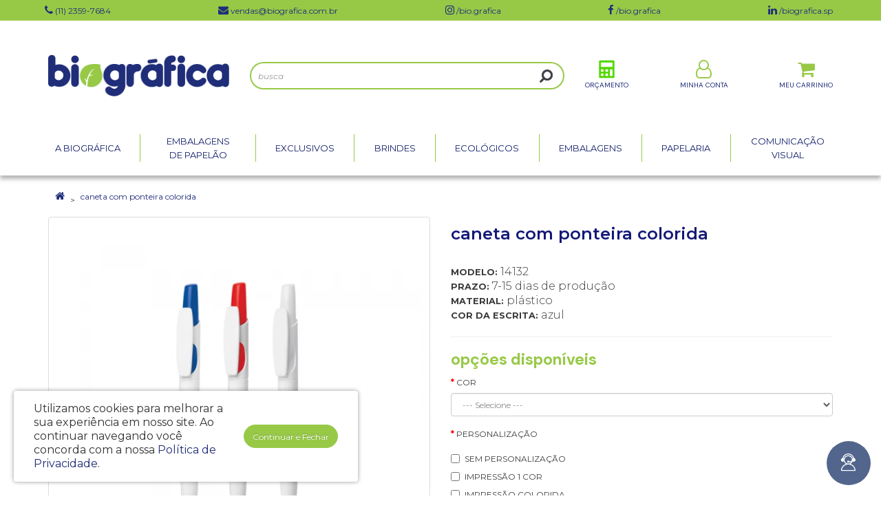

--- FILE ---
content_type: text/html; charset=utf-8
request_url: https://www.biografica.com.br/caneta-com-ponteira-colorida
body_size: 44761
content:
<!DOCTYPE html>
<!--[if IE]><![endif]-->
<!--[if IE 8 ]><html dir="ltr" lang="pt-br" class="ie8"><![endif]-->
<!--[if IE 9 ]><html dir="ltr" lang="pt-br" class="ie9"><![endif]-->
<!--[if (gt IE 9)|!(IE)]><!-->
<html dir="ltr" lang="pt-br">
<!--<![endif]-->
<head>
<meta charset="UTF-8" />
<meta name="viewport" content="width=device-width, initial-scale=1">
<title>Caneta Esferográfica</title>
<base href="https://www.biografica.com.br/" />
<meta name="description" content="Esferográfica. Acabamento brilhante. Ponteira colorida." />
<meta name="keywords" content= "&quot;caneta ecologica&quot; &quot;caneta persoalizada para brinde&quot; &quot;caneta esferográfica&quot; &quot;caneta para brinde&quot; &quot;caneta brinde&quot; &quot;brinde caneta&quot; &quot;brinde caneta&quot; &quot;caneta ecologica para brinde&quot;" />
<meta http-equiv="X-UA-Compatible" content="IE=edge">
<link href="https://www.biografica.com.br/image/catalog/sistema/favicon-biografica-202203.png" rel="icon" />
<link href="https://www.biografica.com.br/caneta-com-ponteira-colorida" rel="canonical" />

<script type="text/javascript">
  /*! jQuery v2.1.1 | (c) 2005, 2014 jQuery Foundation, Inc. | jquery.org/license */
!function(a,b){"object"==typeof module&&"object"==typeof module.exports?module.exports=a.document?b(a,!0):function(a){if(!a.document)throw new Error("jQuery requires a window with a document");return b(a)}:b(a)}("undefined"!=typeof window?window:this,function(a,b){var c=[],d=c.slice,e=c.concat,f=c.push,g=c.indexOf,h={},i=h.toString,j=h.hasOwnProperty,k={},l=a.document,m="2.1.1",n=function(a,b){return new n.fn.init(a,b)},o=/^[\s\uFEFF\xA0]+|[\s\uFEFF\xA0]+$/g,p=/^-ms-/,q=/-([\da-z])/gi,r=function(a,b){return b.toUpperCase()};n.fn=n.prototype={jquery:m,constructor:n,selector:"",length:0,toArray:function(){return d.call(this)},get:function(a){return null!=a?0>a?this[a+this.length]:this[a]:d.call(this)},pushStack:function(a){var b=n.merge(this.constructor(),a);return b.prevObject=this,b.context=this.context,b},each:function(a,b){return n.each(this,a,b)},map:function(a){return this.pushStack(n.map(this,function(b,c){return a.call(b,c,b)}))},slice:function(){return this.pushStack(d.apply(this,arguments))},first:function(){return this.eq(0)},last:function(){return this.eq(-1)},eq:function(a){var b=this.length,c=+a+(0>a?b:0);return this.pushStack(c>=0&&b>c?[this[c]]:[])},end:function(){return this.prevObject||this.constructor(null)},push:f,sort:c.sort,splice:c.splice},n.extend=n.fn.extend=function(){var a,b,c,d,e,f,g=arguments[0]||{},h=1,i=arguments.length,j=!1;for("boolean"==typeof g&&(j=g,g=arguments[h]||{},h++),"object"==typeof g||n.isFunction(g)||(g={}),h===i&&(g=this,h--);i>h;h++)if(null!=(a=arguments[h]))for(b in a)c=g[b],d=a[b],g!==d&&(j&&d&&(n.isPlainObject(d)||(e=n.isArray(d)))?(e?(e=!1,f=c&&n.isArray(c)?c:[]):f=c&&n.isPlainObject(c)?c:{},g[b]=n.extend(j,f,d)):void 0!==d&&(g[b]=d));return g},n.extend({expando:"jQuery"+(m+Math.random()).replace(/\D/g,""),isReady:!0,error:function(a){throw new Error(a)},noop:function(){},isFunction:function(a){return"function"===n.type(a)},isArray:Array.isArray,isWindow:function(a){return null!=a&&a===a.window},isNumeric:function(a){return!n.isArray(a)&&a-parseFloat(a)>=0},isPlainObject:function(a){return"object"!==n.type(a)||a.nodeType||n.isWindow(a)?!1:a.constructor&&!j.call(a.constructor.prototype,"isPrototypeOf")?!1:!0},isEmptyObject:function(a){var b;for(b in a)return!1;return!0},type:function(a){return null==a?a+"":"object"==typeof a||"function"==typeof a?h[i.call(a)]||"object":typeof a},globalEval:function(a){var b,c=eval;a=n.trim(a),a&&(1===a.indexOf("use strict")?(b=l.createElement("script"),b.text=a,l.head.appendChild(b).parentNode.removeChild(b)):c(a))},camelCase:function(a){return a.replace(p,"ms-").replace(q,r)},nodeName:function(a,b){return a.nodeName&&a.nodeName.toLowerCase()===b.toLowerCase()},each:function(a,b,c){var d,e=0,f=a.length,g=s(a);if(c){if(g){for(;f>e;e++)if(d=b.apply(a[e],c),d===!1)break}else for(e in a)if(d=b.apply(a[e],c),d===!1)break}else if(g){for(;f>e;e++)if(d=b.call(a[e],e,a[e]),d===!1)break}else for(e in a)if(d=b.call(a[e],e,a[e]),d===!1)break;return a},trim:function(a){return null==a?"":(a+"").replace(o,"")},makeArray:function(a,b){var c=b||[];return null!=a&&(s(Object(a))?n.merge(c,"string"==typeof a?[a]:a):f.call(c,a)),c},inArray:function(a,b,c){return null==b?-1:g.call(b,a,c)},merge:function(a,b){for(var c=+b.length,d=0,e=a.length;c>d;d++)a[e++]=b[d];return a.length=e,a},grep:function(a,b,c){for(var d,e=[],f=0,g=a.length,h=!c;g>f;f++)d=!b(a[f],f),d!==h&&e.push(a[f]);return e},map:function(a,b,c){var d,f=0,g=a.length,h=s(a),i=[];if(h)for(;g>f;f++)d=b(a[f],f,c),null!=d&&i.push(d);else for(f in a)d=b(a[f],f,c),null!=d&&i.push(d);return e.apply([],i)},guid:1,proxy:function(a,b){var c,e,f;return"string"==typeof b&&(c=a[b],b=a,a=c),n.isFunction(a)?(e=d.call(arguments,2),f=function(){return a.apply(b||this,e.concat(d.call(arguments)))},f.guid=a.guid=a.guid||n.guid++,f):void 0},now:Date.now,support:k}),n.each("Boolean Number String Function Array Date RegExp Object Error".split(" "),function(a,b){h["[object "+b+"]"]=b.toLowerCase()});function s(a){var b=a.length,c=n.type(a);return"function"===c||n.isWindow(a)?!1:1===a.nodeType&&b?!0:"array"===c||0===b||"number"==typeof b&&b>0&&b-1 in a}var t=function(a){var b,c,d,e,f,g,h,i,j,k,l,m,n,o,p,q,r,s,t,u="sizzle"+-new Date,v=a.document,w=0,x=0,y=gb(),z=gb(),A=gb(),B=function(a,b){return a===b&&(l=!0),0},C="undefined",D=1<<31,E={}.hasOwnProperty,F=[],G=F.pop,H=F.push,I=F.push,J=F.slice,K=F.indexOf||function(a){for(var b=0,c=this.length;c>b;b++)if(this[b]===a)return b;return-1},L="checked|selected|async|autofocus|autoplay|controls|defer|disabled|hidden|ismap|loop|multiple|open|readonly|required|scoped",M="[\\x20\\t\\r\\n\\f]",N="(?:\\\\.|[\\w-]|[^\\x00-\\xa0])+",O=N.replace("w","w#"),P="\\["+M+"*("+N+")(?:"+M+"*([*^$|!~]?=)"+M+"*(?:'((?:\\\\.|[^\\\\'])*)'|\"((?:\\\\.|[^\\\\\"])*)\"|("+O+"))|)"+M+"*\\]",Q=":("+N+")(?:\\((('((?:\\\\.|[^\\\\'])*)'|\"((?:\\\\.|[^\\\\\"])*)\")|((?:\\\\.|[^\\\\()[\\]]|"+P+")*)|.*)\\)|)",R=new RegExp("^"+M+"+|((?:^|[^\\\\])(?:\\\\.)*)"+M+"+$","g"),S=new RegExp("^"+M+"*,"+M+"*"),T=new RegExp("^"+M+"*([>+~]|"+M+")"+M+"*"),U=new RegExp("="+M+"*([^\\]'\"]*?)"+M+"*\\]","g"),V=new RegExp(Q),W=new RegExp("^"+O+"$"),X={ID:new RegExp("^#("+N+")"),CLASS:new RegExp("^\\.("+N+")"),TAG:new RegExp("^("+N.replace("w","w*")+")"),ATTR:new RegExp("^"+P),PSEUDO:new RegExp("^"+Q),CHILD:new RegExp("^:(only|first|last|nth|nth-last)-(child|of-type)(?:\\("+M+"*(even|odd|(([+-]|)(\\d*)n|)"+M+"*(?:([+-]|)"+M+"*(\\d+)|))"+M+"*\\)|)","i"),bool:new RegExp("^(?:"+L+")$","i"),needsContext:new RegExp("^"+M+"*[>+~]|:(even|odd|eq|gt|lt|nth|first|last)(?:\\("+M+"*((?:-\\d)?\\d*)"+M+"*\\)|)(?=[^-]|$)","i")},Y=/^(?:input|select|textarea|button)$/i,Z=/^h\d$/i,$=/^[^{]+\{\s*\[native \w/,_=/^(?:#([\w-]+)|(\w+)|\.([\w-]+))$/,ab=/[+~]/,bb=/'|\\/g,cb=new RegExp("\\\\([\\da-f]{1,6}"+M+"?|("+M+")|.)","ig"),db=function(a,b,c){var d="0x"+b-65536;return d!==d||c?b:0>d?String.fromCharCode(d+65536):String.fromCharCode(d>>10|55296,1023&d|56320)};try{I.apply(F=J.call(v.childNodes),v.childNodes),F[v.childNodes.length].nodeType}catch(eb){I={apply:F.length?function(a,b){H.apply(a,J.call(b))}:function(a,b){var c=a.length,d=0;while(a[c++]=b[d++]);a.length=c-1}}}function fb(a,b,d,e){var f,h,j,k,l,o,r,s,w,x;if((b?b.ownerDocument||b:v)!==n&&m(b),b=b||n,d=d||[],!a||"string"!=typeof a)return d;if(1!==(k=b.nodeType)&&9!==k)return[];if(p&&!e){if(f=_.exec(a))if(j=f[1]){if(9===k){if(h=b.getElementById(j),!h||!h.parentNode)return d;if(h.id===j)return d.push(h),d}else if(b.ownerDocument&&(h=b.ownerDocument.getElementById(j))&&t(b,h)&&h.id===j)return d.push(h),d}else{if(f[2])return I.apply(d,b.getElementsByTagName(a)),d;if((j=f[3])&&c.getElementsByClassName&&b.getElementsByClassName)return I.apply(d,b.getElementsByClassName(j)),d}if(c.qsa&&(!q||!q.test(a))){if(s=r=u,w=b,x=9===k&&a,1===k&&"object"!==b.nodeName.toLowerCase()){o=g(a),(r=b.getAttribute("id"))?s=r.replace(bb,"\\$&"):b.setAttribute("id",s),s="[id='"+s+"'] ",l=o.length;while(l--)o[l]=s+qb(o[l]);w=ab.test(a)&&ob(b.parentNode)||b,x=o.join(",")}if(x)try{return I.apply(d,w.querySelectorAll(x)),d}catch(y){}finally{r||b.removeAttribute("id")}}}return i(a.replace(R,"$1"),b,d,e)}function gb(){var a=[];function b(c,e){return a.push(c+" ")>d.cacheLength&&delete b[a.shift()],b[c+" "]=e}return b}function hb(a){return a[u]=!0,a}function ib(a){var b=n.createElement("div");try{return!!a(b)}catch(c){return!1}finally{b.parentNode&&b.parentNode.removeChild(b),b=null}}function jb(a,b){var c=a.split("|"),e=a.length;while(e--)d.attrHandle[c[e]]=b}function kb(a,b){var c=b&&a,d=c&&1===a.nodeType&&1===b.nodeType&&(~b.sourceIndex||D)-(~a.sourceIndex||D);if(d)return d;if(c)while(c=c.nextSibling)if(c===b)return-1;return a?1:-1}function lb(a){return function(b){var c=b.nodeName.toLowerCase();return"input"===c&&b.type===a}}function mb(a){return function(b){var c=b.nodeName.toLowerCase();return("input"===c||"button"===c)&&b.type===a}}function nb(a){return hb(function(b){return b=+b,hb(function(c,d){var e,f=a([],c.length,b),g=f.length;while(g--)c[e=f[g]]&&(c[e]=!(d[e]=c[e]))})})}function ob(a){return a&&typeof a.getElementsByTagName!==C&&a}c=fb.support={},f=fb.isXML=function(a){var b=a&&(a.ownerDocument||a).documentElement;return b?"HTML"!==b.nodeName:!1},m=fb.setDocument=function(a){var b,e=a?a.ownerDocument||a:v,g=e.defaultView;return e!==n&&9===e.nodeType&&e.documentElement?(n=e,o=e.documentElement,p=!f(e),g&&g!==g.top&&(g.addEventListener?g.addEventListener("unload",function(){m()},!1):g.attachEvent&&g.attachEvent("onunload",function(){m()})),c.attributes=ib(function(a){return a.className="i",!a.getAttribute("className")}),c.getElementsByTagName=ib(function(a){return a.appendChild(e.createComment("")),!a.getElementsByTagName("*").length}),c.getElementsByClassName=$.test(e.getElementsByClassName)&&ib(function(a){return a.innerHTML="<div class='a'></div><div class='a i'></div>",a.firstChild.className="i",2===a.getElementsByClassName("i").length}),c.getById=ib(function(a){return o.appendChild(a).id=u,!e.getElementsByName||!e.getElementsByName(u).length}),c.getById?(d.find.ID=function(a,b){if(typeof b.getElementById!==C&&p){var c=b.getElementById(a);return c&&c.parentNode?[c]:[]}},d.filter.ID=function(a){var b=a.replace(cb,db);return function(a){return a.getAttribute("id")===b}}):(delete d.find.ID,d.filter.ID=function(a){var b=a.replace(cb,db);return function(a){var c=typeof a.getAttributeNode!==C&&a.getAttributeNode("id");return c&&c.value===b}}),d.find.TAG=c.getElementsByTagName?function(a,b){return typeof b.getElementsByTagName!==C?b.getElementsByTagName(a):void 0}:function(a,b){var c,d=[],e=0,f=b.getElementsByTagName(a);if("*"===a){while(c=f[e++])1===c.nodeType&&d.push(c);return d}return f},d.find.CLASS=c.getElementsByClassName&&function(a,b){return typeof b.getElementsByClassName!==C&&p?b.getElementsByClassName(a):void 0},r=[],q=[],(c.qsa=$.test(e.querySelectorAll))&&(ib(function(a){a.innerHTML="<select msallowclip=''><option selected=''></option></select>",a.querySelectorAll("[msallowclip^='']").length&&q.push("[*^$]="+M+"*(?:''|\"\")"),a.querySelectorAll("[selected]").length||q.push("\\["+M+"*(?:value|"+L+")"),a.querySelectorAll(":checked").length||q.push(":checked")}),ib(function(a){var b=e.createElement("input");b.setAttribute("type","hidden"),a.appendChild(b).setAttribute("name","D"),a.querySelectorAll("[name=d]").length&&q.push("name"+M+"*[*^$|!~]?="),a.querySelectorAll(":enabled").length||q.push(":enabled",":disabled"),a.querySelectorAll("*,:x"),q.push(",.*:")})),(c.matchesSelector=$.test(s=o.matches||o.webkitMatchesSelector||o.mozMatchesSelector||o.oMatchesSelector||o.msMatchesSelector))&&ib(function(a){c.disconnectedMatch=s.call(a,"div"),s.call(a,"[s!='']:x"),r.push("!=",Q)}),q=q.length&&new RegExp(q.join("|")),r=r.length&&new RegExp(r.join("|")),b=$.test(o.compareDocumentPosition),t=b||$.test(o.contains)?function(a,b){var c=9===a.nodeType?a.documentElement:a,d=b&&b.parentNode;return a===d||!(!d||1!==d.nodeType||!(c.contains?c.contains(d):a.compareDocumentPosition&&16&a.compareDocumentPosition(d)))}:function(a,b){if(b)while(b=b.parentNode)if(b===a)return!0;return!1},B=b?function(a,b){if(a===b)return l=!0,0;var d=!a.compareDocumentPosition-!b.compareDocumentPosition;return d?d:(d=(a.ownerDocument||a)===(b.ownerDocument||b)?a.compareDocumentPosition(b):1,1&d||!c.sortDetached&&b.compareDocumentPosition(a)===d?a===e||a.ownerDocument===v&&t(v,a)?-1:b===e||b.ownerDocument===v&&t(v,b)?1:k?K.call(k,a)-K.call(k,b):0:4&d?-1:1)}:function(a,b){if(a===b)return l=!0,0;var c,d=0,f=a.parentNode,g=b.parentNode,h=[a],i=[b];if(!f||!g)return a===e?-1:b===e?1:f?-1:g?1:k?K.call(k,a)-K.call(k,b):0;if(f===g)return kb(a,b);c=a;while(c=c.parentNode)h.unshift(c);c=b;while(c=c.parentNode)i.unshift(c);while(h[d]===i[d])d++;return d?kb(h[d],i[d]):h[d]===v?-1:i[d]===v?1:0},e):n},fb.matches=function(a,b){return fb(a,null,null,b)},fb.matchesSelector=function(a,b){if((a.ownerDocument||a)!==n&&m(a),b=b.replace(U,"='$1']"),!(!c.matchesSelector||!p||r&&r.test(b)||q&&q.test(b)))try{var d=s.call(a,b);if(d||c.disconnectedMatch||a.document&&11!==a.document.nodeType)return d}catch(e){}return fb(b,n,null,[a]).length>0},fb.contains=function(a,b){return(a.ownerDocument||a)!==n&&m(a),t(a,b)},fb.attr=function(a,b){(a.ownerDocument||a)!==n&&m(a);var e=d.attrHandle[b.toLowerCase()],f=e&&E.call(d.attrHandle,b.toLowerCase())?e(a,b,!p):void 0;return void 0!==f?f:c.attributes||!p?a.getAttribute(b):(f=a.getAttributeNode(b))&&f.specified?f.value:null},fb.error=function(a){throw new Error("Syntax error, unrecognized expression: "+a)},fb.uniqueSort=function(a){var b,d=[],e=0,f=0;if(l=!c.detectDuplicates,k=!c.sortStable&&a.slice(0),a.sort(B),l){while(b=a[f++])b===a[f]&&(e=d.push(f));while(e--)a.splice(d[e],1)}return k=null,a},e=fb.getText=function(a){var b,c="",d=0,f=a.nodeType;if(f){if(1===f||9===f||11===f){if("string"==typeof a.textContent)return a.textContent;for(a=a.firstChild;a;a=a.nextSibling)c+=e(a)}else if(3===f||4===f)return a.nodeValue}else while(b=a[d++])c+=e(b);return c},d=fb.selectors={cacheLength:50,createPseudo:hb,match:X,attrHandle:{},find:{},relative:{">":{dir:"parentNode",first:!0}," ":{dir:"parentNode"},"+":{dir:"previousSibling",first:!0},"~":{dir:"previousSibling"}},preFilter:{ATTR:function(a){return a[1]=a[1].replace(cb,db),a[3]=(a[3]||a[4]||a[5]||"").replace(cb,db),"~="===a[2]&&(a[3]=" "+a[3]+" "),a.slice(0,4)},CHILD:function(a){return a[1]=a[1].toLowerCase(),"nth"===a[1].slice(0,3)?(a[3]||fb.error(a[0]),a[4]=+(a[4]?a[5]+(a[6]||1):2*("even"===a[3]||"odd"===a[3])),a[5]=+(a[7]+a[8]||"odd"===a[3])):a[3]&&fb.error(a[0]),a},PSEUDO:function(a){var b,c=!a[6]&&a[2];return X.CHILD.test(a[0])?null:(a[3]?a[2]=a[4]||a[5]||"":c&&V.test(c)&&(b=g(c,!0))&&(b=c.indexOf(")",c.length-b)-c.length)&&(a[0]=a[0].slice(0,b),a[2]=c.slice(0,b)),a.slice(0,3))}},filter:{TAG:function(a){var b=a.replace(cb,db).toLowerCase();return"*"===a?function(){return!0}:function(a){return a.nodeName&&a.nodeName.toLowerCase()===b}},CLASS:function(a){var b=y[a+" "];return b||(b=new RegExp("(^|"+M+")"+a+"("+M+"|$)"))&&y(a,function(a){return b.test("string"==typeof a.className&&a.className||typeof a.getAttribute!==C&&a.getAttribute("class")||"")})},ATTR:function(a,b,c){return function(d){var e=fb.attr(d,a);return null==e?"!="===b:b?(e+="","="===b?e===c:"!="===b?e!==c:"^="===b?c&&0===e.indexOf(c):"*="===b?c&&e.indexOf(c)>-1:"$="===b?c&&e.slice(-c.length)===c:"~="===b?(" "+e+" ").indexOf(c)>-1:"|="===b?e===c||e.slice(0,c.length+1)===c+"-":!1):!0}},CHILD:function(a,b,c,d,e){var f="nth"!==a.slice(0,3),g="last"!==a.slice(-4),h="of-type"===b;return 1===d&&0===e?function(a){return!!a.parentNode}:function(b,c,i){var j,k,l,m,n,o,p=f!==g?"nextSibling":"previousSibling",q=b.parentNode,r=h&&b.nodeName.toLowerCase(),s=!i&&!h;if(q){if(f){while(p){l=b;while(l=l[p])if(h?l.nodeName.toLowerCase()===r:1===l.nodeType)return!1;o=p="only"===a&&!o&&"nextSibling"}return!0}if(o=[g?q.firstChild:q.lastChild],g&&s){k=q[u]||(q[u]={}),j=k[a]||[],n=j[0]===w&&j[1],m=j[0]===w&&j[2],l=n&&q.childNodes[n];while(l=++n&&l&&l[p]||(m=n=0)||o.pop())if(1===l.nodeType&&++m&&l===b){k[a]=[w,n,m];break}}else if(s&&(j=(b[u]||(b[u]={}))[a])&&j[0]===w)m=j[1];else while(l=++n&&l&&l[p]||(m=n=0)||o.pop())if((h?l.nodeName.toLowerCase()===r:1===l.nodeType)&&++m&&(s&&((l[u]||(l[u]={}))[a]=[w,m]),l===b))break;return m-=e,m===d||m%d===0&&m/d>=0}}},PSEUDO:function(a,b){var c,e=d.pseudos[a]||d.setFilters[a.toLowerCase()]||fb.error("unsupported pseudo: "+a);return e[u]?e(b):e.length>1?(c=[a,a,"",b],d.setFilters.hasOwnProperty(a.toLowerCase())?hb(function(a,c){var d,f=e(a,b),g=f.length;while(g--)d=K.call(a,f[g]),a[d]=!(c[d]=f[g])}):function(a){return e(a,0,c)}):e}},pseudos:{not:hb(function(a){var b=[],c=[],d=h(a.replace(R,"$1"));return d[u]?hb(function(a,b,c,e){var f,g=d(a,null,e,[]),h=a.length;while(h--)(f=g[h])&&(a[h]=!(b[h]=f))}):function(a,e,f){return b[0]=a,d(b,null,f,c),!c.pop()}}),has:hb(function(a){return function(b){return fb(a,b).length>0}}),contains:hb(function(a){return function(b){return(b.textContent||b.innerText||e(b)).indexOf(a)>-1}}),lang:hb(function(a){return W.test(a||"")||fb.error("unsupported lang: "+a),a=a.replace(cb,db).toLowerCase(),function(b){var c;do if(c=p?b.lang:b.getAttribute("xml:lang")||b.getAttribute("lang"))return c=c.toLowerCase(),c===a||0===c.indexOf(a+"-");while((b=b.parentNode)&&1===b.nodeType);return!1}}),target:function(b){var c=a.location&&a.location.hash;return c&&c.slice(1)===b.id},root:function(a){return a===o},focus:function(a){return a===n.activeElement&&(!n.hasFocus||n.hasFocus())&&!!(a.type||a.href||~a.tabIndex)},enabled:function(a){return a.disabled===!1},disabled:function(a){return a.disabled===!0},checked:function(a){var b=a.nodeName.toLowerCase();return"input"===b&&!!a.checked||"option"===b&&!!a.selected},selected:function(a){return a.parentNode&&a.parentNode.selectedIndex,a.selected===!0},empty:function(a){for(a=a.firstChild;a;a=a.nextSibling)if(a.nodeType<6)return!1;return!0},parent:function(a){return!d.pseudos.empty(a)},header:function(a){return Z.test(a.nodeName)},input:function(a){return Y.test(a.nodeName)},button:function(a){var b=a.nodeName.toLowerCase();return"input"===b&&"button"===a.type||"button"===b},text:function(a){var b;return"input"===a.nodeName.toLowerCase()&&"text"===a.type&&(null==(b=a.getAttribute("type"))||"text"===b.toLowerCase())},first:nb(function(){return[0]}),last:nb(function(a,b){return[b-1]}),eq:nb(function(a,b,c){return[0>c?c+b:c]}),even:nb(function(a,b){for(var c=0;b>c;c+=2)a.push(c);return a}),odd:nb(function(a,b){for(var c=1;b>c;c+=2)a.push(c);return a}),lt:nb(function(a,b,c){for(var d=0>c?c+b:c;--d>=0;)a.push(d);return a}),gt:nb(function(a,b,c){for(var d=0>c?c+b:c;++d<b;)a.push(d);return a})}},d.pseudos.nth=d.pseudos.eq;for(b in{radio:!0,checkbox:!0,file:!0,password:!0,image:!0})d.pseudos[b]=lb(b);for(b in{submit:!0,reset:!0})d.pseudos[b]=mb(b);function pb(){}pb.prototype=d.filters=d.pseudos,d.setFilters=new pb,g=fb.tokenize=function(a,b){var c,e,f,g,h,i,j,k=z[a+" "];if(k)return b?0:k.slice(0);h=a,i=[],j=d.preFilter;while(h){(!c||(e=S.exec(h)))&&(e&&(h=h.slice(e[0].length)||h),i.push(f=[])),c=!1,(e=T.exec(h))&&(c=e.shift(),f.push({value:c,type:e[0].replace(R," ")}),h=h.slice(c.length));for(g in d.filter)!(e=X[g].exec(h))||j[g]&&!(e=j[g](e))||(c=e.shift(),f.push({value:c,type:g,matches:e}),h=h.slice(c.length));if(!c)break}return b?h.length:h?fb.error(a):z(a,i).slice(0)};function qb(a){for(var b=0,c=a.length,d="";c>b;b++)d+=a[b].value;return d}function rb(a,b,c){var d=b.dir,e=c&&"parentNode"===d,f=x++;return b.first?function(b,c,f){while(b=b[d])if(1===b.nodeType||e)return a(b,c,f)}:function(b,c,g){var h,i,j=[w,f];if(g){while(b=b[d])if((1===b.nodeType||e)&&a(b,c,g))return!0}else while(b=b[d])if(1===b.nodeType||e){if(i=b[u]||(b[u]={}),(h=i[d])&&h[0]===w&&h[1]===f)return j[2]=h[2];if(i[d]=j,j[2]=a(b,c,g))return!0}}}function sb(a){return a.length>1?function(b,c,d){var e=a.length;while(e--)if(!a[e](b,c,d))return!1;return!0}:a[0]}function tb(a,b,c){for(var d=0,e=b.length;e>d;d++)fb(a,b[d],c);return c}function ub(a,b,c,d,e){for(var f,g=[],h=0,i=a.length,j=null!=b;i>h;h++)(f=a[h])&&(!c||c(f,d,e))&&(g.push(f),j&&b.push(h));return g}function vb(a,b,c,d,e,f){return d&&!d[u]&&(d=vb(d)),e&&!e[u]&&(e=vb(e,f)),hb(function(f,g,h,i){var j,k,l,m=[],n=[],o=g.length,p=f||tb(b||"*",h.nodeType?[h]:h,[]),q=!a||!f&&b?p:ub(p,m,a,h,i),r=c?e||(f?a:o||d)?[]:g:q;if(c&&c(q,r,h,i),d){j=ub(r,n),d(j,[],h,i),k=j.length;while(k--)(l=j[k])&&(r[n[k]]=!(q[n[k]]=l))}if(f){if(e||a){if(e){j=[],k=r.length;while(k--)(l=r[k])&&j.push(q[k]=l);e(null,r=[],j,i)}k=r.length;while(k--)(l=r[k])&&(j=e?K.call(f,l):m[k])>-1&&(f[j]=!(g[j]=l))}}else r=ub(r===g?r.splice(o,r.length):r),e?e(null,g,r,i):I.apply(g,r)})}function wb(a){for(var b,c,e,f=a.length,g=d.relative[a[0].type],h=g||d.relative[" "],i=g?1:0,k=rb(function(a){return a===b},h,!0),l=rb(function(a){return K.call(b,a)>-1},h,!0),m=[function(a,c,d){return!g&&(d||c!==j)||((b=c).nodeType?k(a,c,d):l(a,c,d))}];f>i;i++)if(c=d.relative[a[i].type])m=[rb(sb(m),c)];else{if(c=d.filter[a[i].type].apply(null,a[i].matches),c[u]){for(e=++i;f>e;e++)if(d.relative[a[e].type])break;return vb(i>1&&sb(m),i>1&&qb(a.slice(0,i-1).concat({value:" "===a[i-2].type?"*":""})).replace(R,"$1"),c,e>i&&wb(a.slice(i,e)),f>e&&wb(a=a.slice(e)),f>e&&qb(a))}m.push(c)}return sb(m)}function xb(a,b){var c=b.length>0,e=a.length>0,f=function(f,g,h,i,k){var l,m,o,p=0,q="0",r=f&&[],s=[],t=j,u=f||e&&d.find.TAG("*",k),v=w+=null==t?1:Math.random()||.1,x=u.length;for(k&&(j=g!==n&&g);q!==x&&null!=(l=u[q]);q++){if(e&&l){m=0;while(o=a[m++])if(o(l,g,h)){i.push(l);break}k&&(w=v)}c&&((l=!o&&l)&&p--,f&&r.push(l))}if(p+=q,c&&q!==p){m=0;while(o=b[m++])o(r,s,g,h);if(f){if(p>0)while(q--)r[q]||s[q]||(s[q]=G.call(i));s=ub(s)}I.apply(i,s),k&&!f&&s.length>0&&p+b.length>1&&fb.uniqueSort(i)}return k&&(w=v,j=t),r};return c?hb(f):f}return h=fb.compile=function(a,b){var c,d=[],e=[],f=A[a+" "];if(!f){b||(b=g(a)),c=b.length;while(c--)f=wb(b[c]),f[u]?d.push(f):e.push(f);f=A(a,xb(e,d)),f.selector=a}return f},i=fb.select=function(a,b,e,f){var i,j,k,l,m,n="function"==typeof a&&a,o=!f&&g(a=n.selector||a);if(e=e||[],1===o.length){if(j=o[0]=o[0].slice(0),j.length>2&&"ID"===(k=j[0]).type&&c.getById&&9===b.nodeType&&p&&d.relative[j[1].type]){if(b=(d.find.ID(k.matches[0].replace(cb,db),b)||[])[0],!b)return e;n&&(b=b.parentNode),a=a.slice(j.shift().value.length)}i=X.needsContext.test(a)?0:j.length;while(i--){if(k=j[i],d.relative[l=k.type])break;if((m=d.find[l])&&(f=m(k.matches[0].replace(cb,db),ab.test(j[0].type)&&ob(b.parentNode)||b))){if(j.splice(i,1),a=f.length&&qb(j),!a)return I.apply(e,f),e;break}}}return(n||h(a,o))(f,b,!p,e,ab.test(a)&&ob(b.parentNode)||b),e},c.sortStable=u.split("").sort(B).join("")===u,c.detectDuplicates=!!l,m(),c.sortDetached=ib(function(a){return 1&a.compareDocumentPosition(n.createElement("div"))}),ib(function(a){return a.innerHTML="<a href='#'></a>","#"===a.firstChild.getAttribute("href")})||jb("type|href|height|width",function(a,b,c){return c?void 0:a.getAttribute(b,"type"===b.toLowerCase()?1:2)}),c.attributes&&ib(function(a){return a.innerHTML="<input/>",a.firstChild.setAttribute("value",""),""===a.firstChild.getAttribute("value")})||jb("value",function(a,b,c){return c||"input"!==a.nodeName.toLowerCase()?void 0:a.defaultValue}),ib(function(a){return null==a.getAttribute("disabled")})||jb(L,function(a,b,c){var d;return c?void 0:a[b]===!0?b.toLowerCase():(d=a.getAttributeNode(b))&&d.specified?d.value:null}),fb}(a);n.find=t,n.expr=t.selectors,n.expr[":"]=n.expr.pseudos,n.unique=t.uniqueSort,n.text=t.getText,n.isXMLDoc=t.isXML,n.contains=t.contains;var u=n.expr.match.needsContext,v=/^<(\w+)\s*\/?>(?:<\/\1>|)$/,w=/^.[^:#\[\.,]*$/;function x(a,b,c){if(n.isFunction(b))return n.grep(a,function(a,d){return!!b.call(a,d,a)!==c});if(b.nodeType)return n.grep(a,function(a){return a===b!==c});if("string"==typeof b){if(w.test(b))return n.filter(b,a,c);b=n.filter(b,a)}return n.grep(a,function(a){return g.call(b,a)>=0!==c})}n.filter=function(a,b,c){var d=b[0];return c&&(a=":not("+a+")"),1===b.length&&1===d.nodeType?n.find.matchesSelector(d,a)?[d]:[]:n.find.matches(a,n.grep(b,function(a){return 1===a.nodeType}))},n.fn.extend({find:function(a){var b,c=this.length,d=[],e=this;if("string"!=typeof a)return this.pushStack(n(a).filter(function(){for(b=0;c>b;b++)if(n.contains(e[b],this))return!0}));for(b=0;c>b;b++)n.find(a,e[b],d);return d=this.pushStack(c>1?n.unique(d):d),d.selector=this.selector?this.selector+" "+a:a,d},filter:function(a){return this.pushStack(x(this,a||[],!1))},not:function(a){return this.pushStack(x(this,a||[],!0))},is:function(a){return!!x(this,"string"==typeof a&&u.test(a)?n(a):a||[],!1).length}});var y,z=/^(?:\s*(<[\w\W]+>)[^>]*|#([\w-]*))$/,A=n.fn.init=function(a,b){var c,d;if(!a)return this;if("string"==typeof a){if(c="<"===a[0]&&">"===a[a.length-1]&&a.length>=3?[null,a,null]:z.exec(a),!c||!c[1]&&b)return!b||b.jquery?(b||y).find(a):this.constructor(b).find(a);if(c[1]){if(b=b instanceof n?b[0]:b,n.merge(this,n.parseHTML(c[1],b&&b.nodeType?b.ownerDocument||b:l,!0)),v.test(c[1])&&n.isPlainObject(b))for(c in b)n.isFunction(this[c])?this[c](b[c]):this.attr(c,b[c]);return this}return d=l.getElementById(c[2]),d&&d.parentNode&&(this.length=1,this[0]=d),this.context=l,this.selector=a,this}return a.nodeType?(this.context=this[0]=a,this.length=1,this):n.isFunction(a)?"undefined"!=typeof y.ready?y.ready(a):a(n):(void 0!==a.selector&&(this.selector=a.selector,this.context=a.context),n.makeArray(a,this))};A.prototype=n.fn,y=n(l);var B=/^(?:parents|prev(?:Until|All))/,C={children:!0,contents:!0,next:!0,prev:!0};n.extend({dir:function(a,b,c){var d=[],e=void 0!==c;while((a=a[b])&&9!==a.nodeType)if(1===a.nodeType){if(e&&n(a).is(c))break;d.push(a)}return d},sibling:function(a,b){for(var c=[];a;a=a.nextSibling)1===a.nodeType&&a!==b&&c.push(a);return c}}),n.fn.extend({has:function(a){var b=n(a,this),c=b.length;return this.filter(function(){for(var a=0;c>a;a++)if(n.contains(this,b[a]))return!0})},closest:function(a,b){for(var c,d=0,e=this.length,f=[],g=u.test(a)||"string"!=typeof a?n(a,b||this.context):0;e>d;d++)for(c=this[d];c&&c!==b;c=c.parentNode)if(c.nodeType<11&&(g?g.index(c)>-1:1===c.nodeType&&n.find.matchesSelector(c,a))){f.push(c);break}return this.pushStack(f.length>1?n.unique(f):f)},index:function(a){return a?"string"==typeof a?g.call(n(a),this[0]):g.call(this,a.jquery?a[0]:a):this[0]&&this[0].parentNode?this.first().prevAll().length:-1},add:function(a,b){return this.pushStack(n.unique(n.merge(this.get(),n(a,b))))},addBack:function(a){return this.add(null==a?this.prevObject:this.prevObject.filter(a))}});function D(a,b){while((a=a[b])&&1!==a.nodeType);return a}n.each({parent:function(a){var b=a.parentNode;return b&&11!==b.nodeType?b:null},parents:function(a){return n.dir(a,"parentNode")},parentsUntil:function(a,b,c){return n.dir(a,"parentNode",c)},next:function(a){return D(a,"nextSibling")},prev:function(a){return D(a,"previousSibling")},nextAll:function(a){return n.dir(a,"nextSibling")},prevAll:function(a){return n.dir(a,"previousSibling")},nextUntil:function(a,b,c){return n.dir(a,"nextSibling",c)},prevUntil:function(a,b,c){return n.dir(a,"previousSibling",c)},siblings:function(a){return n.sibling((a.parentNode||{}).firstChild,a)},children:function(a){return n.sibling(a.firstChild)},contents:function(a){return a.contentDocument||n.merge([],a.childNodes)}},function(a,b){n.fn[a]=function(c,d){var e=n.map(this,b,c);return"Until"!==a.slice(-5)&&(d=c),d&&"string"==typeof d&&(e=n.filter(d,e)),this.length>1&&(C[a]||n.unique(e),B.test(a)&&e.reverse()),this.pushStack(e)}});var E=/\S+/g,F={};function G(a){var b=F[a]={};return n.each(a.match(E)||[],function(a,c){b[c]=!0}),b}n.Callbacks=function(a){a="string"==typeof a?F[a]||G(a):n.extend({},a);var b,c,d,e,f,g,h=[],i=!a.once&&[],j=function(l){for(b=a.memory&&l,c=!0,g=e||0,e=0,f=h.length,d=!0;h&&f>g;g++)if(h[g].apply(l[0],l[1])===!1&&a.stopOnFalse){b=!1;break}d=!1,h&&(i?i.length&&j(i.shift()):b?h=[]:k.disable())},k={add:function(){if(h){var c=h.length;!function g(b){n.each(b,function(b,c){var d=n.type(c);"function"===d?a.unique&&k.has(c)||h.push(c):c&&c.length&&"string"!==d&&g(c)})}(arguments),d?f=h.length:b&&(e=c,j(b))}return this},remove:function(){return h&&n.each(arguments,function(a,b){var c;while((c=n.inArray(b,h,c))>-1)h.splice(c,1),d&&(f>=c&&f--,g>=c&&g--)}),this},has:function(a){return a?n.inArray(a,h)>-1:!(!h||!h.length)},empty:function(){return h=[],f=0,this},disable:function(){return h=i=b=void 0,this},disabled:function(){return!h},lock:function(){return i=void 0,b||k.disable(),this},locked:function(){return!i},fireWith:function(a,b){return!h||c&&!i||(b=b||[],b=[a,b.slice?b.slice():b],d?i.push(b):j(b)),this},fire:function(){return k.fireWith(this,arguments),this},fired:function(){return!!c}};return k},n.extend({Deferred:function(a){var b=[["resolve","done",n.Callbacks("once memory"),"resolved"],["reject","fail",n.Callbacks("once memory"),"rejected"],["notify","progress",n.Callbacks("memory")]],c="pending",d={state:function(){return c},always:function(){return e.done(arguments).fail(arguments),this},then:function(){var a=arguments;return n.Deferred(function(c){n.each(b,function(b,f){var g=n.isFunction(a[b])&&a[b];e[f[1]](function(){var a=g&&g.apply(this,arguments);a&&n.isFunction(a.promise)?a.promise().done(c.resolve).fail(c.reject).progress(c.notify):c[f[0]+"With"](this===d?c.promise():this,g?[a]:arguments)})}),a=null}).promise()},promise:function(a){return null!=a?n.extend(a,d):d}},e={};return d.pipe=d.then,n.each(b,function(a,f){var g=f[2],h=f[3];d[f[1]]=g.add,h&&g.add(function(){c=h},b[1^a][2].disable,b[2][2].lock),e[f[0]]=function(){return e[f[0]+"With"](this===e?d:this,arguments),this},e[f[0]+"With"]=g.fireWith}),d.promise(e),a&&a.call(e,e),e},when:function(a){var b=0,c=d.call(arguments),e=c.length,f=1!==e||a&&n.isFunction(a.promise)?e:0,g=1===f?a:n.Deferred(),h=function(a,b,c){return function(e){b[a]=this,c[a]=arguments.length>1?d.call(arguments):e,c===i?g.notifyWith(b,c):--f||g.resolveWith(b,c)}},i,j,k;if(e>1)for(i=new Array(e),j=new Array(e),k=new Array(e);e>b;b++)c[b]&&n.isFunction(c[b].promise)?c[b].promise().done(h(b,k,c)).fail(g.reject).progress(h(b,j,i)):--f;return f||g.resolveWith(k,c),g.promise()}});var H;n.fn.ready=function(a){return n.ready.promise().done(a),this},n.extend({isReady:!1,readyWait:1,holdReady:function(a){a?n.readyWait++:n.ready(!0)},ready:function(a){(a===!0?--n.readyWait:n.isReady)||(n.isReady=!0,a!==!0&&--n.readyWait>0||(H.resolveWith(l,[n]),n.fn.triggerHandler&&(n(l).triggerHandler("ready"),n(l).off("ready"))))}});function I(){l.removeEventListener("DOMContentLoaded",I,!1),a.removeEventListener("load",I,!1),n.ready()}n.ready.promise=function(b){return H||(H=n.Deferred(),"complete"===l.readyState?setTimeout(n.ready):(l.addEventListener("DOMContentLoaded",I,!1),a.addEventListener("load",I,!1))),H.promise(b)},n.ready.promise();var J=n.access=function(a,b,c,d,e,f,g){var h=0,i=a.length,j=null==c;if("object"===n.type(c)){e=!0;for(h in c)n.access(a,b,h,c[h],!0,f,g)}else if(void 0!==d&&(e=!0,n.isFunction(d)||(g=!0),j&&(g?(b.call(a,d),b=null):(j=b,b=function(a,b,c){return j.call(n(a),c)})),b))for(;i>h;h++)b(a[h],c,g?d:d.call(a[h],h,b(a[h],c)));return e?a:j?b.call(a):i?b(a[0],c):f};n.acceptData=function(a){return 1===a.nodeType||9===a.nodeType||!+a.nodeType};function K(){Object.defineProperty(this.cache={},0,{get:function(){return{}}}),this.expando=n.expando+Math.random()}K.uid=1,K.accepts=n.acceptData,K.prototype={key:function(a){if(!K.accepts(a))return 0;var b={},c=a[this.expando];if(!c){c=K.uid++;try{b[this.expando]={value:c},Object.defineProperties(a,b)}catch(d){b[this.expando]=c,n.extend(a,b)}}return this.cache[c]||(this.cache[c]={}),c},set:function(a,b,c){var d,e=this.key(a),f=this.cache[e];if("string"==typeof b)f[b]=c;else if(n.isEmptyObject(f))n.extend(this.cache[e],b);else for(d in b)f[d]=b[d];return f},get:function(a,b){var c=this.cache[this.key(a)];return void 0===b?c:c[b]},access:function(a,b,c){var d;return void 0===b||b&&"string"==typeof b&&void 0===c?(d=this.get(a,b),void 0!==d?d:this.get(a,n.camelCase(b))):(this.set(a,b,c),void 0!==c?c:b)},remove:function(a,b){var c,d,e,f=this.key(a),g=this.cache[f];if(void 0===b)this.cache[f]={};else{n.isArray(b)?d=b.concat(b.map(n.camelCase)):(e=n.camelCase(b),b in g?d=[b,e]:(d=e,d=d in g?[d]:d.match(E)||[])),c=d.length;while(c--)delete g[d[c]]}},hasData:function(a){return!n.isEmptyObject(this.cache[a[this.expando]]||{})},discard:function(a){a[this.expando]&&delete this.cache[a[this.expando]]}};var L=new K,M=new K,N=/^(?:\{[\w\W]*\}|\[[\w\W]*\])$/,O=/([A-Z])/g;function P(a,b,c){var d;if(void 0===c&&1===a.nodeType)if(d="data-"+b.replace(O,"-$1").toLowerCase(),c=a.getAttribute(d),"string"==typeof c){try{c="true"===c?!0:"false"===c?!1:"null"===c?null:+c+""===c?+c:N.test(c)?n.parseJSON(c):c}catch(e){}M.set(a,b,c)}else c=void 0;return c}n.extend({hasData:function(a){return M.hasData(a)||L.hasData(a)},data:function(a,b,c){return M.access(a,b,c)},removeData:function(a,b){M.remove(a,b)
},_data:function(a,b,c){return L.access(a,b,c)},_removeData:function(a,b){L.remove(a,b)}}),n.fn.extend({data:function(a,b){var c,d,e,f=this[0],g=f&&f.attributes;if(void 0===a){if(this.length&&(e=M.get(f),1===f.nodeType&&!L.get(f,"hasDataAttrs"))){c=g.length;while(c--)g[c]&&(d=g[c].name,0===d.indexOf("data-")&&(d=n.camelCase(d.slice(5)),P(f,d,e[d])));L.set(f,"hasDataAttrs",!0)}return e}return"object"==typeof a?this.each(function(){M.set(this,a)}):J(this,function(b){var c,d=n.camelCase(a);if(f&&void 0===b){if(c=M.get(f,a),void 0!==c)return c;if(c=M.get(f,d),void 0!==c)return c;if(c=P(f,d,void 0),void 0!==c)return c}else this.each(function(){var c=M.get(this,d);M.set(this,d,b),-1!==a.indexOf("-")&&void 0!==c&&M.set(this,a,b)})},null,b,arguments.length>1,null,!0)},removeData:function(a){return this.each(function(){M.remove(this,a)})}}),n.extend({queue:function(a,b,c){var d;return a?(b=(b||"fx")+"queue",d=L.get(a,b),c&&(!d||n.isArray(c)?d=L.access(a,b,n.makeArray(c)):d.push(c)),d||[]):void 0},dequeue:function(a,b){b=b||"fx";var c=n.queue(a,b),d=c.length,e=c.shift(),f=n._queueHooks(a,b),g=function(){n.dequeue(a,b)};"inprogress"===e&&(e=c.shift(),d--),e&&("fx"===b&&c.unshift("inprogress"),delete f.stop,e.call(a,g,f)),!d&&f&&f.empty.fire()},_queueHooks:function(a,b){var c=b+"queueHooks";return L.get(a,c)||L.access(a,c,{empty:n.Callbacks("once memory").add(function(){L.remove(a,[b+"queue",c])})})}}),n.fn.extend({queue:function(a,b){var c=2;return"string"!=typeof a&&(b=a,a="fx",c--),arguments.length<c?n.queue(this[0],a):void 0===b?this:this.each(function(){var c=n.queue(this,a,b);n._queueHooks(this,a),"fx"===a&&"inprogress"!==c[0]&&n.dequeue(this,a)})},dequeue:function(a){return this.each(function(){n.dequeue(this,a)})},clearQueue:function(a){return this.queue(a||"fx",[])},promise:function(a,b){var c,d=1,e=n.Deferred(),f=this,g=this.length,h=function(){--d||e.resolveWith(f,[f])};"string"!=typeof a&&(b=a,a=void 0),a=a||"fx";while(g--)c=L.get(f[g],a+"queueHooks"),c&&c.empty&&(d++,c.empty.add(h));return h(),e.promise(b)}});var Q=/[+-]?(?:\d*\.|)\d+(?:[eE][+-]?\d+|)/.source,R=["Top","Right","Bottom","Left"],S=function(a,b){return a=b||a,"none"===n.css(a,"display")||!n.contains(a.ownerDocument,a)},T=/^(?:checkbox|radio)$/i;!function(){var a=l.createDocumentFragment(),b=a.appendChild(l.createElement("div")),c=l.createElement("input");c.setAttribute("type","radio"),c.setAttribute("checked","checked"),c.setAttribute("name","t"),b.appendChild(c),k.checkClone=b.cloneNode(!0).cloneNode(!0).lastChild.checked,b.innerHTML="<textarea>x</textarea>",k.noCloneChecked=!!b.cloneNode(!0).lastChild.defaultValue}();var U="undefined";k.focusinBubbles="onfocusin"in a;var V=/^key/,W=/^(?:mouse|pointer|contextmenu)|click/,X=/^(?:focusinfocus|focusoutblur)$/,Y=/^([^.]*)(?:\.(.+)|)$/;function Z(){return!0}function $(){return!1}function _(){try{return l.activeElement}catch(a){}}n.event={global:{},add:function(a,b,c,d,e){var f,g,h,i,j,k,l,m,o,p,q,r=L.get(a);if(r){c.handler&&(f=c,c=f.handler,e=f.selector),c.guid||(c.guid=n.guid++),(i=r.events)||(i=r.events={}),(g=r.handle)||(g=r.handle=function(b){return typeof n!==U&&n.event.triggered!==b.type?n.event.dispatch.apply(a,arguments):void 0}),b=(b||"").match(E)||[""],j=b.length;while(j--)h=Y.exec(b[j])||[],o=q=h[1],p=(h[2]||"").split(".").sort(),o&&(l=n.event.special[o]||{},o=(e?l.delegateType:l.bindType)||o,l=n.event.special[o]||{},k=n.extend({type:o,origType:q,data:d,handler:c,guid:c.guid,selector:e,needsContext:e&&n.expr.match.needsContext.test(e),namespace:p.join(".")},f),(m=i[o])||(m=i[o]=[],m.delegateCount=0,l.setup&&l.setup.call(a,d,p,g)!==!1||a.addEventListener&&a.addEventListener(o,g,!1)),l.add&&(l.add.call(a,k),k.handler.guid||(k.handler.guid=c.guid)),e?m.splice(m.delegateCount++,0,k):m.push(k),n.event.global[o]=!0)}},remove:function(a,b,c,d,e){var f,g,h,i,j,k,l,m,o,p,q,r=L.hasData(a)&&L.get(a);if(r&&(i=r.events)){b=(b||"").match(E)||[""],j=b.length;while(j--)if(h=Y.exec(b[j])||[],o=q=h[1],p=(h[2]||"").split(".").sort(),o){l=n.event.special[o]||{},o=(d?l.delegateType:l.bindType)||o,m=i[o]||[],h=h[2]&&new RegExp("(^|\\.)"+p.join("\\.(?:.*\\.|)")+"(\\.|$)"),g=f=m.length;while(f--)k=m[f],!e&&q!==k.origType||c&&c.guid!==k.guid||h&&!h.test(k.namespace)||d&&d!==k.selector&&("**"!==d||!k.selector)||(m.splice(f,1),k.selector&&m.delegateCount--,l.remove&&l.remove.call(a,k));g&&!m.length&&(l.teardown&&l.teardown.call(a,p,r.handle)!==!1||n.removeEvent(a,o,r.handle),delete i[o])}else for(o in i)n.event.remove(a,o+b[j],c,d,!0);n.isEmptyObject(i)&&(delete r.handle,L.remove(a,"events"))}},trigger:function(b,c,d,e){var f,g,h,i,k,m,o,p=[d||l],q=j.call(b,"type")?b.type:b,r=j.call(b,"namespace")?b.namespace.split("."):[];if(g=h=d=d||l,3!==d.nodeType&&8!==d.nodeType&&!X.test(q+n.event.triggered)&&(q.indexOf(".")>=0&&(r=q.split("."),q=r.shift(),r.sort()),k=q.indexOf(":")<0&&"on"+q,b=b[n.expando]?b:new n.Event(q,"object"==typeof b&&b),b.isTrigger=e?2:3,b.namespace=r.join("."),b.namespace_re=b.namespace?new RegExp("(^|\\.)"+r.join("\\.(?:.*\\.|)")+"(\\.|$)"):null,b.result=void 0,b.target||(b.target=d),c=null==c?[b]:n.makeArray(c,[b]),o=n.event.special[q]||{},e||!o.trigger||o.trigger.apply(d,c)!==!1)){if(!e&&!o.noBubble&&!n.isWindow(d)){for(i=o.delegateType||q,X.test(i+q)||(g=g.parentNode);g;g=g.parentNode)p.push(g),h=g;h===(d.ownerDocument||l)&&p.push(h.defaultView||h.parentWindow||a)}f=0;while((g=p[f++])&&!b.isPropagationStopped())b.type=f>1?i:o.bindType||q,m=(L.get(g,"events")||{})[b.type]&&L.get(g,"handle"),m&&m.apply(g,c),m=k&&g[k],m&&m.apply&&n.acceptData(g)&&(b.result=m.apply(g,c),b.result===!1&&b.preventDefault());return b.type=q,e||b.isDefaultPrevented()||o._default&&o._default.apply(p.pop(),c)!==!1||!n.acceptData(d)||k&&n.isFunction(d[q])&&!n.isWindow(d)&&(h=d[k],h&&(d[k]=null),n.event.triggered=q,d[q](),n.event.triggered=void 0,h&&(d[k]=h)),b.result}},dispatch:function(a){a=n.event.fix(a);var b,c,e,f,g,h=[],i=d.call(arguments),j=(L.get(this,"events")||{})[a.type]||[],k=n.event.special[a.type]||{};if(i[0]=a,a.delegateTarget=this,!k.preDispatch||k.preDispatch.call(this,a)!==!1){h=n.event.handlers.call(this,a,j),b=0;while((f=h[b++])&&!a.isPropagationStopped()){a.currentTarget=f.elem,c=0;while((g=f.handlers[c++])&&!a.isImmediatePropagationStopped())(!a.namespace_re||a.namespace_re.test(g.namespace))&&(a.handleObj=g,a.data=g.data,e=((n.event.special[g.origType]||{}).handle||g.handler).apply(f.elem,i),void 0!==e&&(a.result=e)===!1&&(a.preventDefault(),a.stopPropagation()))}return k.postDispatch&&k.postDispatch.call(this,a),a.result}},handlers:function(a,b){var c,d,e,f,g=[],h=b.delegateCount,i=a.target;if(h&&i.nodeType&&(!a.button||"click"!==a.type))for(;i!==this;i=i.parentNode||this)if(i.disabled!==!0||"click"!==a.type){for(d=[],c=0;h>c;c++)f=b[c],e=f.selector+" ",void 0===d[e]&&(d[e]=f.needsContext?n(e,this).index(i)>=0:n.find(e,this,null,[i]).length),d[e]&&d.push(f);d.length&&g.push({elem:i,handlers:d})}return h<b.length&&g.push({elem:this,handlers:b.slice(h)}),g},props:"altKey bubbles cancelable ctrlKey currentTarget eventPhase metaKey relatedTarget shiftKey target timeStamp view which".split(" "),fixHooks:{},keyHooks:{props:"char charCode key keyCode".split(" "),filter:function(a,b){return null==a.which&&(a.which=null!=b.charCode?b.charCode:b.keyCode),a}},mouseHooks:{props:"button buttons clientX clientY offsetX offsetY pageX pageY screenX screenY toElement".split(" "),filter:function(a,b){var c,d,e,f=b.button;return null==a.pageX&&null!=b.clientX&&(c=a.target.ownerDocument||l,d=c.documentElement,e=c.body,a.pageX=b.clientX+(d&&d.scrollLeft||e&&e.scrollLeft||0)-(d&&d.clientLeft||e&&e.clientLeft||0),a.pageY=b.clientY+(d&&d.scrollTop||e&&e.scrollTop||0)-(d&&d.clientTop||e&&e.clientTop||0)),a.which||void 0===f||(a.which=1&f?1:2&f?3:4&f?2:0),a}},fix:function(a){if(a[n.expando])return a;var b,c,d,e=a.type,f=a,g=this.fixHooks[e];g||(this.fixHooks[e]=g=W.test(e)?this.mouseHooks:V.test(e)?this.keyHooks:{}),d=g.props?this.props.concat(g.props):this.props,a=new n.Event(f),b=d.length;while(b--)c=d[b],a[c]=f[c];return a.target||(a.target=l),3===a.target.nodeType&&(a.target=a.target.parentNode),g.filter?g.filter(a,f):a},special:{load:{noBubble:!0},focus:{trigger:function(){return this!==_()&&this.focus?(this.focus(),!1):void 0},delegateType:"focusin"},blur:{trigger:function(){return this===_()&&this.blur?(this.blur(),!1):void 0},delegateType:"focusout"},click:{trigger:function(){return"checkbox"===this.type&&this.click&&n.nodeName(this,"input")?(this.click(),!1):void 0},_default:function(a){return n.nodeName(a.target,"a")}},beforeunload:{postDispatch:function(a){void 0!==a.result&&a.originalEvent&&(a.originalEvent.returnValue=a.result)}}},simulate:function(a,b,c,d){var e=n.extend(new n.Event,c,{type:a,isSimulated:!0,originalEvent:{}});d?n.event.trigger(e,null,b):n.event.dispatch.call(b,e),e.isDefaultPrevented()&&c.preventDefault()}},n.removeEvent=function(a,b,c){a.removeEventListener&&a.removeEventListener(b,c,!1)},n.Event=function(a,b){return this instanceof n.Event?(a&&a.type?(this.originalEvent=a,this.type=a.type,this.isDefaultPrevented=a.defaultPrevented||void 0===a.defaultPrevented&&a.returnValue===!1?Z:$):this.type=a,b&&n.extend(this,b),this.timeStamp=a&&a.timeStamp||n.now(),void(this[n.expando]=!0)):new n.Event(a,b)},n.Event.prototype={isDefaultPrevented:$,isPropagationStopped:$,isImmediatePropagationStopped:$,preventDefault:function(){var a=this.originalEvent;this.isDefaultPrevented=Z,a&&a.preventDefault&&a.preventDefault()},stopPropagation:function(){var a=this.originalEvent;this.isPropagationStopped=Z,a&&a.stopPropagation&&a.stopPropagation()},stopImmediatePropagation:function(){var a=this.originalEvent;this.isImmediatePropagationStopped=Z,a&&a.stopImmediatePropagation&&a.stopImmediatePropagation(),this.stopPropagation()}},n.each({mouseenter:"mouseover",mouseleave:"mouseout",pointerenter:"pointerover",pointerleave:"pointerout"},function(a,b){n.event.special[a]={delegateType:b,bindType:b,handle:function(a){var c,d=this,e=a.relatedTarget,f=a.handleObj;return(!e||e!==d&&!n.contains(d,e))&&(a.type=f.origType,c=f.handler.apply(this,arguments),a.type=b),c}}}),k.focusinBubbles||n.each({focus:"focusin",blur:"focusout"},function(a,b){var c=function(a){n.event.simulate(b,a.target,n.event.fix(a),!0)};n.event.special[b]={setup:function(){var d=this.ownerDocument||this,e=L.access(d,b);e||d.addEventListener(a,c,!0),L.access(d,b,(e||0)+1)},teardown:function(){var d=this.ownerDocument||this,e=L.access(d,b)-1;e?L.access(d,b,e):(d.removeEventListener(a,c,!0),L.remove(d,b))}}}),n.fn.extend({on:function(a,b,c,d,e){var f,g;if("object"==typeof a){"string"!=typeof b&&(c=c||b,b=void 0);for(g in a)this.on(g,b,c,a[g],e);return this}if(null==c&&null==d?(d=b,c=b=void 0):null==d&&("string"==typeof b?(d=c,c=void 0):(d=c,c=b,b=void 0)),d===!1)d=$;else if(!d)return this;return 1===e&&(f=d,d=function(a){return n().off(a),f.apply(this,arguments)},d.guid=f.guid||(f.guid=n.guid++)),this.each(function(){n.event.add(this,a,d,c,b)})},one:function(a,b,c,d){return this.on(a,b,c,d,1)},off:function(a,b,c){var d,e;if(a&&a.preventDefault&&a.handleObj)return d=a.handleObj,n(a.delegateTarget).off(d.namespace?d.origType+"."+d.namespace:d.origType,d.selector,d.handler),this;if("object"==typeof a){for(e in a)this.off(e,b,a[e]);return this}return(b===!1||"function"==typeof b)&&(c=b,b=void 0),c===!1&&(c=$),this.each(function(){n.event.remove(this,a,c,b)})},trigger:function(a,b){return this.each(function(){n.event.trigger(a,b,this)})},triggerHandler:function(a,b){var c=this[0];return c?n.event.trigger(a,b,c,!0):void 0}});var ab=/<(?!area|br|col|embed|hr|img|input|link|meta|param)(([\w:]+)[^>]*)\/>/gi,bb=/<([\w:]+)/,cb=/<|&#?\w+;/,db=/<(?:script|style|link)/i,eb=/checked\s*(?:[^=]|=\s*.checked.)/i,fb=/^$|\/(?:java|ecma)script/i,gb=/^true\/(.*)/,hb=/^\s*<!(?:\[CDATA\[|--)|(?:\]\]|--)>\s*$/g,ib={option:[1,"<select multiple='multiple'>","</select>"],thead:[1,"<table>","</table>"],col:[2,"<table><colgroup>","</colgroup></table>"],tr:[2,"<table><tbody>","</tbody></table>"],td:[3,"<table><tbody><tr>","</tr></tbody></table>"],_default:[0,"",""]};ib.optgroup=ib.option,ib.tbody=ib.tfoot=ib.colgroup=ib.caption=ib.thead,ib.th=ib.td;function jb(a,b){return n.nodeName(a,"table")&&n.nodeName(11!==b.nodeType?b:b.firstChild,"tr")?a.getElementsByTagName("tbody")[0]||a.appendChild(a.ownerDocument.createElement("tbody")):a}function kb(a){return a.type=(null!==a.getAttribute("type"))+"/"+a.type,a}function lb(a){var b=gb.exec(a.type);return b?a.type=b[1]:a.removeAttribute("type"),a}function mb(a,b){for(var c=0,d=a.length;d>c;c++)L.set(a[c],"globalEval",!b||L.get(b[c],"globalEval"))}function nb(a,b){var c,d,e,f,g,h,i,j;if(1===b.nodeType){if(L.hasData(a)&&(f=L.access(a),g=L.set(b,f),j=f.events)){delete g.handle,g.events={};for(e in j)for(c=0,d=j[e].length;d>c;c++)n.event.add(b,e,j[e][c])}M.hasData(a)&&(h=M.access(a),i=n.extend({},h),M.set(b,i))}}function ob(a,b){var c=a.getElementsByTagName?a.getElementsByTagName(b||"*"):a.querySelectorAll?a.querySelectorAll(b||"*"):[];return void 0===b||b&&n.nodeName(a,b)?n.merge([a],c):c}function pb(a,b){var c=b.nodeName.toLowerCase();"input"===c&&T.test(a.type)?b.checked=a.checked:("input"===c||"textarea"===c)&&(b.defaultValue=a.defaultValue)}n.extend({clone:function(a,b,c){var d,e,f,g,h=a.cloneNode(!0),i=n.contains(a.ownerDocument,a);if(!(k.noCloneChecked||1!==a.nodeType&&11!==a.nodeType||n.isXMLDoc(a)))for(g=ob(h),f=ob(a),d=0,e=f.length;e>d;d++)pb(f[d],g[d]);if(b)if(c)for(f=f||ob(a),g=g||ob(h),d=0,e=f.length;e>d;d++)nb(f[d],g[d]);else nb(a,h);return g=ob(h,"script"),g.length>0&&mb(g,!i&&ob(a,"script")),h},buildFragment:function(a,b,c,d){for(var e,f,g,h,i,j,k=b.createDocumentFragment(),l=[],m=0,o=a.length;o>m;m++)if(e=a[m],e||0===e)if("object"===n.type(e))n.merge(l,e.nodeType?[e]:e);else if(cb.test(e)){f=f||k.appendChild(b.createElement("div")),g=(bb.exec(e)||["",""])[1].toLowerCase(),h=ib[g]||ib._default,f.innerHTML=h[1]+e.replace(ab,"<$1></$2>")+h[2],j=h[0];while(j--)f=f.lastChild;n.merge(l,f.childNodes),f=k.firstChild,f.textContent=""}else l.push(b.createTextNode(e));k.textContent="",m=0;while(e=l[m++])if((!d||-1===n.inArray(e,d))&&(i=n.contains(e.ownerDocument,e),f=ob(k.appendChild(e),"script"),i&&mb(f),c)){j=0;while(e=f[j++])fb.test(e.type||"")&&c.push(e)}return k},cleanData:function(a){for(var b,c,d,e,f=n.event.special,g=0;void 0!==(c=a[g]);g++){if(n.acceptData(c)&&(e=c[L.expando],e&&(b=L.cache[e]))){if(b.events)for(d in b.events)f[d]?n.event.remove(c,d):n.removeEvent(c,d,b.handle);L.cache[e]&&delete L.cache[e]}delete M.cache[c[M.expando]]}}}),n.fn.extend({text:function(a){return J(this,function(a){return void 0===a?n.text(this):this.empty().each(function(){(1===this.nodeType||11===this.nodeType||9===this.nodeType)&&(this.textContent=a)})},null,a,arguments.length)},append:function(){return this.domManip(arguments,function(a){if(1===this.nodeType||11===this.nodeType||9===this.nodeType){var b=jb(this,a);b.appendChild(a)}})},prepend:function(){return this.domManip(arguments,function(a){if(1===this.nodeType||11===this.nodeType||9===this.nodeType){var b=jb(this,a);b.insertBefore(a,b.firstChild)}})},before:function(){return this.domManip(arguments,function(a){this.parentNode&&this.parentNode.insertBefore(a,this)})},after:function(){return this.domManip(arguments,function(a){this.parentNode&&this.parentNode.insertBefore(a,this.nextSibling)})},remove:function(a,b){for(var c,d=a?n.filter(a,this):this,e=0;null!=(c=d[e]);e++)b||1!==c.nodeType||n.cleanData(ob(c)),c.parentNode&&(b&&n.contains(c.ownerDocument,c)&&mb(ob(c,"script")),c.parentNode.removeChild(c));return this},empty:function(){for(var a,b=0;null!=(a=this[b]);b++)1===a.nodeType&&(n.cleanData(ob(a,!1)),a.textContent="");return this},clone:function(a,b){return a=null==a?!1:a,b=null==b?a:b,this.map(function(){return n.clone(this,a,b)})},html:function(a){return J(this,function(a){var b=this[0]||{},c=0,d=this.length;if(void 0===a&&1===b.nodeType)return b.innerHTML;if("string"==typeof a&&!db.test(a)&&!ib[(bb.exec(a)||["",""])[1].toLowerCase()]){a=a.replace(ab,"<$1></$2>");try{for(;d>c;c++)b=this[c]||{},1===b.nodeType&&(n.cleanData(ob(b,!1)),b.innerHTML=a);b=0}catch(e){}}b&&this.empty().append(a)},null,a,arguments.length)},replaceWith:function(){var a=arguments[0];return this.domManip(arguments,function(b){a=this.parentNode,n.cleanData(ob(this)),a&&a.replaceChild(b,this)}),a&&(a.length||a.nodeType)?this:this.remove()},detach:function(a){return this.remove(a,!0)},domManip:function(a,b){a=e.apply([],a);var c,d,f,g,h,i,j=0,l=this.length,m=this,o=l-1,p=a[0],q=n.isFunction(p);if(q||l>1&&"string"==typeof p&&!k.checkClone&&eb.test(p))return this.each(function(c){var d=m.eq(c);q&&(a[0]=p.call(this,c,d.html())),d.domManip(a,b)});if(l&&(c=n.buildFragment(a,this[0].ownerDocument,!1,this),d=c.firstChild,1===c.childNodes.length&&(c=d),d)){for(f=n.map(ob(c,"script"),kb),g=f.length;l>j;j++)h=c,j!==o&&(h=n.clone(h,!0,!0),g&&n.merge(f,ob(h,"script"))),b.call(this[j],h,j);if(g)for(i=f[f.length-1].ownerDocument,n.map(f,lb),j=0;g>j;j++)h=f[j],fb.test(h.type||"")&&!L.access(h,"globalEval")&&n.contains(i,h)&&(h.src?n._evalUrl&&n._evalUrl(h.src):n.globalEval(h.textContent.replace(hb,"")))}return this}}),n.each({appendTo:"append",prependTo:"prepend",insertBefore:"before",insertAfter:"after",replaceAll:"replaceWith"},function(a,b){n.fn[a]=function(a){for(var c,d=[],e=n(a),g=e.length-1,h=0;g>=h;h++)c=h===g?this:this.clone(!0),n(e[h])[b](c),f.apply(d,c.get());return this.pushStack(d)}});var qb,rb={};function sb(b,c){var d,e=n(c.createElement(b)).appendTo(c.body),f=a.getDefaultComputedStyle&&(d=a.getDefaultComputedStyle(e[0]))?d.display:n.css(e[0],"display");return e.detach(),f}function tb(a){var b=l,c=rb[a];return c||(c=sb(a,b),"none"!==c&&c||(qb=(qb||n("<iframe frameborder='0' width='0' height='0'/>")).appendTo(b.documentElement),b=qb[0].contentDocument,b.write(),b.close(),c=sb(a,b),qb.detach()),rb[a]=c),c}var ub=/^margin/,vb=new RegExp("^("+Q+")(?!px)[a-z%]+$","i"),wb=function(a){return a.ownerDocument.defaultView.getComputedStyle(a,null)};function xb(a,b,c){var d,e,f,g,h=a.style;return c=c||wb(a),c&&(g=c.getPropertyValue(b)||c[b]),c&&(""!==g||n.contains(a.ownerDocument,a)||(g=n.style(a,b)),vb.test(g)&&ub.test(b)&&(d=h.width,e=h.minWidth,f=h.maxWidth,h.minWidth=h.maxWidth=h.width=g,g=c.width,h.width=d,h.minWidth=e,h.maxWidth=f)),void 0!==g?g+"":g}function yb(a,b){return{get:function(){return a()?void delete this.get:(this.get=b).apply(this,arguments)}}}!function(){var b,c,d=l.documentElement,e=l.createElement("div"),f=l.createElement("div");if(f.style){f.style.backgroundClip="content-box",f.cloneNode(!0).style.backgroundClip="",k.clearCloneStyle="content-box"===f.style.backgroundClip,e.style.cssText="border:0;width:0;height:0;top:0;left:-9999px;margin-top:1px;position:absolute",e.appendChild(f);function g(){f.style.cssText="-webkit-box-sizing:border-box;-moz-box-sizing:border-box;box-sizing:border-box;display:block;margin-top:1%;top:1%;border:1px;padding:1px;width:4px;position:absolute",f.innerHTML="",d.appendChild(e);var g=a.getComputedStyle(f,null);b="1%"!==g.top,c="4px"===g.width,d.removeChild(e)}a.getComputedStyle&&n.extend(k,{pixelPosition:function(){return g(),b},boxSizingReliable:function(){return null==c&&g(),c},reliableMarginRight:function(){var b,c=f.appendChild(l.createElement("div"));return c.style.cssText=f.style.cssText="-webkit-box-sizing:content-box;-moz-box-sizing:content-box;box-sizing:content-box;display:block;margin:0;border:0;padding:0",c.style.marginRight=c.style.width="0",f.style.width="1px",d.appendChild(e),b=!parseFloat(a.getComputedStyle(c,null).marginRight),d.removeChild(e),b}})}}(),n.swap=function(a,b,c,d){var e,f,g={};for(f in b)g[f]=a.style[f],a.style[f]=b[f];e=c.apply(a,d||[]);for(f in b)a.style[f]=g[f];return e};var zb=/^(none|table(?!-c[ea]).+)/,Ab=new RegExp("^("+Q+")(.*)$","i"),Bb=new RegExp("^([+-])=("+Q+")","i"),Cb={position:"absolute",visibility:"hidden",display:"block"},Db={letterSpacing:"0",fontWeight:"400"},Eb=["Webkit","O","Moz","ms"];function Fb(a,b){if(b in a)return b;var c=b[0].toUpperCase()+b.slice(1),d=b,e=Eb.length;while(e--)if(b=Eb[e]+c,b in a)return b;return d}function Gb(a,b,c){var d=Ab.exec(b);return d?Math.max(0,d[1]-(c||0))+(d[2]||"px"):b}function Hb(a,b,c,d,e){for(var f=c===(d?"border":"content")?4:"width"===b?1:0,g=0;4>f;f+=2)"margin"===c&&(g+=n.css(a,c+R[f],!0,e)),d?("content"===c&&(g-=n.css(a,"padding"+R[f],!0,e)),"margin"!==c&&(g-=n.css(a,"border"+R[f]+"Width",!0,e))):(g+=n.css(a,"padding"+R[f],!0,e),"padding"!==c&&(g+=n.css(a,"border"+R[f]+"Width",!0,e)));return g}function Ib(a,b,c){var d=!0,e="width"===b?a.offsetWidth:a.offsetHeight,f=wb(a),g="border-box"===n.css(a,"boxSizing",!1,f);if(0>=e||null==e){if(e=xb(a,b,f),(0>e||null==e)&&(e=a.style[b]),vb.test(e))return e;d=g&&(k.boxSizingReliable()||e===a.style[b]),e=parseFloat(e)||0}return e+Hb(a,b,c||(g?"border":"content"),d,f)+"px"}function Jb(a,b){for(var c,d,e,f=[],g=0,h=a.length;h>g;g++)d=a[g],d.style&&(f[g]=L.get(d,"olddisplay"),c=d.style.display,b?(f[g]||"none"!==c||(d.style.display=""),""===d.style.display&&S(d)&&(f[g]=L.access(d,"olddisplay",tb(d.nodeName)))):(e=S(d),"none"===c&&e||L.set(d,"olddisplay",e?c:n.css(d,"display"))));for(g=0;h>g;g++)d=a[g],d.style&&(b&&"none"!==d.style.display&&""!==d.style.display||(d.style.display=b?f[g]||"":"none"));return a}n.extend({cssHooks:{opacity:{get:function(a,b){if(b){var c=xb(a,"opacity");return""===c?"1":c}}}},cssNumber:{columnCount:!0,fillOpacity:!0,flexGrow:!0,flexShrink:!0,fontWeight:!0,lineHeight:!0,opacity:!0,order:!0,orphans:!0,widows:!0,zIndex:!0,zoom:!0},cssProps:{"float":"cssFloat"},style:function(a,b,c,d){if(a&&3!==a.nodeType&&8!==a.nodeType&&a.style){var e,f,g,h=n.camelCase(b),i=a.style;return b=n.cssProps[h]||(n.cssProps[h]=Fb(i,h)),g=n.cssHooks[b]||n.cssHooks[h],void 0===c?g&&"get"in g&&void 0!==(e=g.get(a,!1,d))?e:i[b]:(f=typeof c,"string"===f&&(e=Bb.exec(c))&&(c=(e[1]+1)*e[2]+parseFloat(n.css(a,b)),f="number"),null!=c&&c===c&&("number"!==f||n.cssNumber[h]||(c+="px"),k.clearCloneStyle||""!==c||0!==b.indexOf("background")||(i[b]="inherit"),g&&"set"in g&&void 0===(c=g.set(a,c,d))||(i[b]=c)),void 0)}},css:function(a,b,c,d){var e,f,g,h=n.camelCase(b);return b=n.cssProps[h]||(n.cssProps[h]=Fb(a.style,h)),g=n.cssHooks[b]||n.cssHooks[h],g&&"get"in g&&(e=g.get(a,!0,c)),void 0===e&&(e=xb(a,b,d)),"normal"===e&&b in Db&&(e=Db[b]),""===c||c?(f=parseFloat(e),c===!0||n.isNumeric(f)?f||0:e):e}}),n.each(["height","width"],function(a,b){n.cssHooks[b]={get:function(a,c,d){return c?zb.test(n.css(a,"display"))&&0===a.offsetWidth?n.swap(a,Cb,function(){return Ib(a,b,d)}):Ib(a,b,d):void 0},set:function(a,c,d){var e=d&&wb(a);return Gb(a,c,d?Hb(a,b,d,"border-box"===n.css(a,"boxSizing",!1,e),e):0)}}}),n.cssHooks.marginRight=yb(k.reliableMarginRight,function(a,b){return b?n.swap(a,{display:"inline-block"},xb,[a,"marginRight"]):void 0}),n.each({margin:"",padding:"",border:"Width"},function(a,b){n.cssHooks[a+b]={expand:function(c){for(var d=0,e={},f="string"==typeof c?c.split(" "):[c];4>d;d++)e[a+R[d]+b]=f[d]||f[d-2]||f[0];return e}},ub.test(a)||(n.cssHooks[a+b].set=Gb)}),n.fn.extend({css:function(a,b){return J(this,function(a,b,c){var d,e,f={},g=0;if(n.isArray(b)){for(d=wb(a),e=b.length;e>g;g++)f[b[g]]=n.css(a,b[g],!1,d);return f}return void 0!==c?n.style(a,b,c):n.css(a,b)},a,b,arguments.length>1)},show:function(){return Jb(this,!0)},hide:function(){return Jb(this)},toggle:function(a){return"boolean"==typeof a?a?this.show():this.hide():this.each(function(){S(this)?n(this).show():n(this).hide()})}});function Kb(a,b,c,d,e){return new Kb.prototype.init(a,b,c,d,e)}n.Tween=Kb,Kb.prototype={constructor:Kb,init:function(a,b,c,d,e,f){this.elem=a,this.prop=c,this.easing=e||"swing",this.options=b,this.start=this.now=this.cur(),this.end=d,this.unit=f||(n.cssNumber[c]?"":"px")},cur:function(){var a=Kb.propHooks[this.prop];return a&&a.get?a.get(this):Kb.propHooks._default.get(this)},run:function(a){var b,c=Kb.propHooks[this.prop];return this.pos=b=this.options.duration?n.easing[this.easing](a,this.options.duration*a,0,1,this.options.duration):a,this.now=(this.end-this.start)*b+this.start,this.options.step&&this.options.step.call(this.elem,this.now,this),c&&c.set?c.set(this):Kb.propHooks._default.set(this),this}},Kb.prototype.init.prototype=Kb.prototype,Kb.propHooks={_default:{get:function(a){var b;return null==a.elem[a.prop]||a.elem.style&&null!=a.elem.style[a.prop]?(b=n.css(a.elem,a.prop,""),b&&"auto"!==b?b:0):a.elem[a.prop]},set:function(a){n.fx.step[a.prop]?n.fx.step[a.prop](a):a.elem.style&&(null!=a.elem.style[n.cssProps[a.prop]]||n.cssHooks[a.prop])?n.style(a.elem,a.prop,a.now+a.unit):a.elem[a.prop]=a.now}}},Kb.propHooks.scrollTop=Kb.propHooks.scrollLeft={set:function(a){a.elem.nodeType&&a.elem.parentNode&&(a.elem[a.prop]=a.now)}},n.easing={linear:function(a){return a},swing:function(a){return.5-Math.cos(a*Math.PI)/2}},n.fx=Kb.prototype.init,n.fx.step={};var Lb,Mb,Nb=/^(?:toggle|show|hide)$/,Ob=new RegExp("^(?:([+-])=|)("+Q+")([a-z%]*)$","i"),Pb=/queueHooks$/,Qb=[Vb],Rb={"*":[function(a,b){var c=this.createTween(a,b),d=c.cur(),e=Ob.exec(b),f=e&&e[3]||(n.cssNumber[a]?"":"px"),g=(n.cssNumber[a]||"px"!==f&&+d)&&Ob.exec(n.css(c.elem,a)),h=1,i=20;if(g&&g[3]!==f){f=f||g[3],e=e||[],g=+d||1;do h=h||".5",g/=h,n.style(c.elem,a,g+f);while(h!==(h=c.cur()/d)&&1!==h&&--i)}return e&&(g=c.start=+g||+d||0,c.unit=f,c.end=e[1]?g+(e[1]+1)*e[2]:+e[2]),c}]};function Sb(){return setTimeout(function(){Lb=void 0}),Lb=n.now()}function Tb(a,b){var c,d=0,e={height:a};for(b=b?1:0;4>d;d+=2-b)c=R[d],e["margin"+c]=e["padding"+c]=a;return b&&(e.opacity=e.width=a),e}function Ub(a,b,c){for(var d,e=(Rb[b]||[]).concat(Rb["*"]),f=0,g=e.length;g>f;f++)if(d=e[f].call(c,b,a))return d}function Vb(a,b,c){var d,e,f,g,h,i,j,k,l=this,m={},o=a.style,p=a.nodeType&&S(a),q=L.get(a,"fxshow");c.queue||(h=n._queueHooks(a,"fx"),null==h.unqueued&&(h.unqueued=0,i=h.empty.fire,h.empty.fire=function(){h.unqueued||i()}),h.unqueued++,l.always(function(){l.always(function(){h.unqueued--,n.queue(a,"fx").length||h.empty.fire()})})),1===a.nodeType&&("height"in b||"width"in b)&&(c.overflow=[o.overflow,o.overflowX,o.overflowY],j=n.css(a,"display"),k="none"===j?L.get(a,"olddisplay")||tb(a.nodeName):j,"inline"===k&&"none"===n.css(a,"float")&&(o.display="inline-block")),c.overflow&&(o.overflow="hidden",l.always(function(){o.overflow=c.overflow[0],o.overflowX=c.overflow[1],o.overflowY=c.overflow[2]}));for(d in b)if(e=b[d],Nb.exec(e)){if(delete b[d],f=f||"toggle"===e,e===(p?"hide":"show")){if("show"!==e||!q||void 0===q[d])continue;p=!0}m[d]=q&&q[d]||n.style(a,d)}else j=void 0;if(n.isEmptyObject(m))"inline"===("none"===j?tb(a.nodeName):j)&&(o.display=j);else{q?"hidden"in q&&(p=q.hidden):q=L.access(a,"fxshow",{}),f&&(q.hidden=!p),p?n(a).show():l.done(function(){n(a).hide()}),l.done(function(){var b;L.remove(a,"fxshow");for(b in m)n.style(a,b,m[b])});for(d in m)g=Ub(p?q[d]:0,d,l),d in q||(q[d]=g.start,p&&(g.end=g.start,g.start="width"===d||"height"===d?1:0))}}function Wb(a,b){var c,d,e,f,g;for(c in a)if(d=n.camelCase(c),e=b[d],f=a[c],n.isArray(f)&&(e=f[1],f=a[c]=f[0]),c!==d&&(a[d]=f,delete a[c]),g=n.cssHooks[d],g&&"expand"in g){f=g.expand(f),delete a[d];for(c in f)c in a||(a[c]=f[c],b[c]=e)}else b[d]=e}function Xb(a,b,c){var d,e,f=0,g=Qb.length,h=n.Deferred().always(function(){delete i.elem}),i=function(){if(e)return!1;for(var b=Lb||Sb(),c=Math.max(0,j.startTime+j.duration-b),d=c/j.duration||0,f=1-d,g=0,i=j.tweens.length;i>g;g++)j.tweens[g].run(f);return h.notifyWith(a,[j,f,c]),1>f&&i?c:(h.resolveWith(a,[j]),!1)},j=h.promise({elem:a,props:n.extend({},b),opts:n.extend(!0,{specialEasing:{}},c),originalProperties:b,originalOptions:c,startTime:Lb||Sb(),duration:c.duration,tweens:[],createTween:function(b,c){var d=n.Tween(a,j.opts,b,c,j.opts.specialEasing[b]||j.opts.easing);return j.tweens.push(d),d},stop:function(b){var c=0,d=b?j.tweens.length:0;if(e)return this;for(e=!0;d>c;c++)j.tweens[c].run(1);return b?h.resolveWith(a,[j,b]):h.rejectWith(a,[j,b]),this}}),k=j.props;for(Wb(k,j.opts.specialEasing);g>f;f++)if(d=Qb[f].call(j,a,k,j.opts))return d;return n.map(k,Ub,j),n.isFunction(j.opts.start)&&j.opts.start.call(a,j),n.fx.timer(n.extend(i,{elem:a,anim:j,queue:j.opts.queue})),j.progress(j.opts.progress).done(j.opts.done,j.opts.complete).fail(j.opts.fail).always(j.opts.always)}n.Animation=n.extend(Xb,{tweener:function(a,b){n.isFunction(a)?(b=a,a=["*"]):a=a.split(" ");for(var c,d=0,e=a.length;e>d;d++)c=a[d],Rb[c]=Rb[c]||[],Rb[c].unshift(b)},prefilter:function(a,b){b?Qb.unshift(a):Qb.push(a)}}),n.speed=function(a,b,c){var d=a&&"object"==typeof a?n.extend({},a):{complete:c||!c&&b||n.isFunction(a)&&a,duration:a,easing:c&&b||b&&!n.isFunction(b)&&b};return d.duration=n.fx.off?0:"number"==typeof d.duration?d.duration:d.duration in n.fx.speeds?n.fx.speeds[d.duration]:n.fx.speeds._default,(null==d.queue||d.queue===!0)&&(d.queue="fx"),d.old=d.complete,d.complete=function(){n.isFunction(d.old)&&d.old.call(this),d.queue&&n.dequeue(this,d.queue)},d},n.fn.extend({fadeTo:function(a,b,c,d){return this.filter(S).css("opacity",0).show().end().animate({opacity:b},a,c,d)},animate:function(a,b,c,d){var e=n.isEmptyObject(a),f=n.speed(b,c,d),g=function(){var b=Xb(this,n.extend({},a),f);(e||L.get(this,"finish"))&&b.stop(!0)};return g.finish=g,e||f.queue===!1?this.each(g):this.queue(f.queue,g)},stop:function(a,b,c){var d=function(a){var b=a.stop;delete a.stop,b(c)};return"string"!=typeof a&&(c=b,b=a,a=void 0),b&&a!==!1&&this.queue(a||"fx",[]),this.each(function(){var b=!0,e=null!=a&&a+"queueHooks",f=n.timers,g=L.get(this);if(e)g[e]&&g[e].stop&&d(g[e]);else for(e in g)g[e]&&g[e].stop&&Pb.test(e)&&d(g[e]);for(e=f.length;e--;)f[e].elem!==this||null!=a&&f[e].queue!==a||(f[e].anim.stop(c),b=!1,f.splice(e,1));(b||!c)&&n.dequeue(this,a)})},finish:function(a){return a!==!1&&(a=a||"fx"),this.each(function(){var b,c=L.get(this),d=c[a+"queue"],e=c[a+"queueHooks"],f=n.timers,g=d?d.length:0;for(c.finish=!0,n.queue(this,a,[]),e&&e.stop&&e.stop.call(this,!0),b=f.length;b--;)f[b].elem===this&&f[b].queue===a&&(f[b].anim.stop(!0),f.splice(b,1));for(b=0;g>b;b++)d[b]&&d[b].finish&&d[b].finish.call(this);delete c.finish})}}),n.each(["toggle","show","hide"],function(a,b){var c=n.fn[b];n.fn[b]=function(a,d,e){return null==a||"boolean"==typeof a?c.apply(this,arguments):this.animate(Tb(b,!0),a,d,e)}}),n.each({slideDown:Tb("show"),slideUp:Tb("hide"),slideToggle:Tb("toggle"),fadeIn:{opacity:"show"},fadeOut:{opacity:"hide"},fadeToggle:{opacity:"toggle"}},function(a,b){n.fn[a]=function(a,c,d){return this.animate(b,a,c,d)}}),n.timers=[],n.fx.tick=function(){var a,b=0,c=n.timers;for(Lb=n.now();b<c.length;b++)a=c[b],a()||c[b]!==a||c.splice(b--,1);c.length||n.fx.stop(),Lb=void 0},n.fx.timer=function(a){n.timers.push(a),a()?n.fx.start():n.timers.pop()},n.fx.interval=13,n.fx.start=function(){Mb||(Mb=setInterval(n.fx.tick,n.fx.interval))},n.fx.stop=function(){clearInterval(Mb),Mb=null},n.fx.speeds={slow:600,fast:200,_default:400},n.fn.delay=function(a,b){return a=n.fx?n.fx.speeds[a]||a:a,b=b||"fx",this.queue(b,function(b,c){var d=setTimeout(b,a);c.stop=function(){clearTimeout(d)}})},function(){var a=l.createElement("input"),b=l.createElement("select"),c=b.appendChild(l.createElement("option"));a.type="checkbox",k.checkOn=""!==a.value,k.optSelected=c.selected,b.disabled=!0,k.optDisabled=!c.disabled,a=l.createElement("input"),a.value="t",a.type="radio",k.radioValue="t"===a.value}();var Yb,Zb,$b=n.expr.attrHandle;n.fn.extend({attr:function(a,b){return J(this,n.attr,a,b,arguments.length>1)},removeAttr:function(a){return this.each(function(){n.removeAttr(this,a)})}}),n.extend({attr:function(a,b,c){var d,e,f=a.nodeType;if(a&&3!==f&&8!==f&&2!==f)return typeof a.getAttribute===U?n.prop(a,b,c):(1===f&&n.isXMLDoc(a)||(b=b.toLowerCase(),d=n.attrHooks[b]||(n.expr.match.bool.test(b)?Zb:Yb)),void 0===c?d&&"get"in d&&null!==(e=d.get(a,b))?e:(e=n.find.attr(a,b),null==e?void 0:e):null!==c?d&&"set"in d&&void 0!==(e=d.set(a,c,b))?e:(a.setAttribute(b,c+""),c):void n.removeAttr(a,b))
},removeAttr:function(a,b){var c,d,e=0,f=b&&b.match(E);if(f&&1===a.nodeType)while(c=f[e++])d=n.propFix[c]||c,n.expr.match.bool.test(c)&&(a[d]=!1),a.removeAttribute(c)},attrHooks:{type:{set:function(a,b){if(!k.radioValue&&"radio"===b&&n.nodeName(a,"input")){var c=a.value;return a.setAttribute("type",b),c&&(a.value=c),b}}}}}),Zb={set:function(a,b,c){return b===!1?n.removeAttr(a,c):a.setAttribute(c,c),c}},n.each(n.expr.match.bool.source.match(/\w+/g),function(a,b){var c=$b[b]||n.find.attr;$b[b]=function(a,b,d){var e,f;return d||(f=$b[b],$b[b]=e,e=null!=c(a,b,d)?b.toLowerCase():null,$b[b]=f),e}});var _b=/^(?:input|select|textarea|button)$/i;n.fn.extend({prop:function(a,b){return J(this,n.prop,a,b,arguments.length>1)},removeProp:function(a){return this.each(function(){delete this[n.propFix[a]||a]})}}),n.extend({propFix:{"for":"htmlFor","class":"className"},prop:function(a,b,c){var d,e,f,g=a.nodeType;if(a&&3!==g&&8!==g&&2!==g)return f=1!==g||!n.isXMLDoc(a),f&&(b=n.propFix[b]||b,e=n.propHooks[b]),void 0!==c?e&&"set"in e&&void 0!==(d=e.set(a,c,b))?d:a[b]=c:e&&"get"in e&&null!==(d=e.get(a,b))?d:a[b]},propHooks:{tabIndex:{get:function(a){return a.hasAttribute("tabindex")||_b.test(a.nodeName)||a.href?a.tabIndex:-1}}}}),k.optSelected||(n.propHooks.selected={get:function(a){var b=a.parentNode;return b&&b.parentNode&&b.parentNode.selectedIndex,null}}),n.each(["tabIndex","readOnly","maxLength","cellSpacing","cellPadding","rowSpan","colSpan","useMap","frameBorder","contentEditable"],function(){n.propFix[this.toLowerCase()]=this});var ac=/[\t\r\n\f]/g;n.fn.extend({addClass:function(a){var b,c,d,e,f,g,h="string"==typeof a&&a,i=0,j=this.length;if(n.isFunction(a))return this.each(function(b){n(this).addClass(a.call(this,b,this.className))});if(h)for(b=(a||"").match(E)||[];j>i;i++)if(c=this[i],d=1===c.nodeType&&(c.className?(" "+c.className+" ").replace(ac," "):" ")){f=0;while(e=b[f++])d.indexOf(" "+e+" ")<0&&(d+=e+" ");g=n.trim(d),c.className!==g&&(c.className=g)}return this},removeClass:function(a){var b,c,d,e,f,g,h=0===arguments.length||"string"==typeof a&&a,i=0,j=this.length;if(n.isFunction(a))return this.each(function(b){n(this).removeClass(a.call(this,b,this.className))});if(h)for(b=(a||"").match(E)||[];j>i;i++)if(c=this[i],d=1===c.nodeType&&(c.className?(" "+c.className+" ").replace(ac," "):"")){f=0;while(e=b[f++])while(d.indexOf(" "+e+" ")>=0)d=d.replace(" "+e+" "," ");g=a?n.trim(d):"",c.className!==g&&(c.className=g)}return this},toggleClass:function(a,b){var c=typeof a;return"boolean"==typeof b&&"string"===c?b?this.addClass(a):this.removeClass(a):this.each(n.isFunction(a)?function(c){n(this).toggleClass(a.call(this,c,this.className,b),b)}:function(){if("string"===c){var b,d=0,e=n(this),f=a.match(E)||[];while(b=f[d++])e.hasClass(b)?e.removeClass(b):e.addClass(b)}else(c===U||"boolean"===c)&&(this.className&&L.set(this,"__className__",this.className),this.className=this.className||a===!1?"":L.get(this,"__className__")||"")})},hasClass:function(a){for(var b=" "+a+" ",c=0,d=this.length;d>c;c++)if(1===this[c].nodeType&&(" "+this[c].className+" ").replace(ac," ").indexOf(b)>=0)return!0;return!1}});var bc=/\r/g;n.fn.extend({val:function(a){var b,c,d,e=this[0];{if(arguments.length)return d=n.isFunction(a),this.each(function(c){var e;1===this.nodeType&&(e=d?a.call(this,c,n(this).val()):a,null==e?e="":"number"==typeof e?e+="":n.isArray(e)&&(e=n.map(e,function(a){return null==a?"":a+""})),b=n.valHooks[this.type]||n.valHooks[this.nodeName.toLowerCase()],b&&"set"in b&&void 0!==b.set(this,e,"value")||(this.value=e))});if(e)return b=n.valHooks[e.type]||n.valHooks[e.nodeName.toLowerCase()],b&&"get"in b&&void 0!==(c=b.get(e,"value"))?c:(c=e.value,"string"==typeof c?c.replace(bc,""):null==c?"":c)}}}),n.extend({valHooks:{option:{get:function(a){var b=n.find.attr(a,"value");return null!=b?b:n.trim(n.text(a))}},select:{get:function(a){for(var b,c,d=a.options,e=a.selectedIndex,f="select-one"===a.type||0>e,g=f?null:[],h=f?e+1:d.length,i=0>e?h:f?e:0;h>i;i++)if(c=d[i],!(!c.selected&&i!==e||(k.optDisabled?c.disabled:null!==c.getAttribute("disabled"))||c.parentNode.disabled&&n.nodeName(c.parentNode,"optgroup"))){if(b=n(c).val(),f)return b;g.push(b)}return g},set:function(a,b){var c,d,e=a.options,f=n.makeArray(b),g=e.length;while(g--)d=e[g],(d.selected=n.inArray(d.value,f)>=0)&&(c=!0);return c||(a.selectedIndex=-1),f}}}}),n.each(["radio","checkbox"],function(){n.valHooks[this]={set:function(a,b){return n.isArray(b)?a.checked=n.inArray(n(a).val(),b)>=0:void 0}},k.checkOn||(n.valHooks[this].get=function(a){return null===a.getAttribute("value")?"on":a.value})}),n.each("blur focus focusin focusout load resize scroll unload click dblclick mousedown mouseup mousemove mouseover mouseout mouseenter mouseleave change select submit keydown keypress keyup error contextmenu".split(" "),function(a,b){n.fn[b]=function(a,c){return arguments.length>0?this.on(b,null,a,c):this.trigger(b)}}),n.fn.extend({hover:function(a,b){return this.mouseenter(a).mouseleave(b||a)},bind:function(a,b,c){return this.on(a,null,b,c)},unbind:function(a,b){return this.off(a,null,b)},delegate:function(a,b,c,d){return this.on(b,a,c,d)},undelegate:function(a,b,c){return 1===arguments.length?this.off(a,"**"):this.off(b,a||"**",c)}});var cc=n.now(),dc=/\?/;n.parseJSON=function(a){return JSON.parse(a+"")},n.parseXML=function(a){var b,c;if(!a||"string"!=typeof a)return null;try{c=new DOMParser,b=c.parseFromString(a,"text/xml")}catch(d){b=void 0}return(!b||b.getElementsByTagName("parsererror").length)&&n.error("Invalid XML: "+a),b};var ec,fc,gc=/#.*$/,hc=/([?&])_=[^&]*/,ic=/^(.*?):[ \t]*([^\r\n]*)$/gm,jc=/^(?:about|app|app-storage|.+-extension|file|res|widget):$/,kc=/^(?:GET|HEAD)$/,lc=/^\/\//,mc=/^([\w.+-]+:)(?:\/\/(?:[^\/?#]*@|)([^\/?#:]*)(?::(\d+)|)|)/,nc={},oc={},pc="*/".concat("*");try{fc=location.href}catch(qc){fc=l.createElement("a"),fc.href="",fc=fc.href}ec=mc.exec(fc.toLowerCase())||[];function rc(a){return function(b,c){"string"!=typeof b&&(c=b,b="*");var d,e=0,f=b.toLowerCase().match(E)||[];if(n.isFunction(c))while(d=f[e++])"+"===d[0]?(d=d.slice(1)||"*",(a[d]=a[d]||[]).unshift(c)):(a[d]=a[d]||[]).push(c)}}function sc(a,b,c,d){var e={},f=a===oc;function g(h){var i;return e[h]=!0,n.each(a[h]||[],function(a,h){var j=h(b,c,d);return"string"!=typeof j||f||e[j]?f?!(i=j):void 0:(b.dataTypes.unshift(j),g(j),!1)}),i}return g(b.dataTypes[0])||!e["*"]&&g("*")}function tc(a,b){var c,d,e=n.ajaxSettings.flatOptions||{};for(c in b)void 0!==b[c]&&((e[c]?a:d||(d={}))[c]=b[c]);return d&&n.extend(!0,a,d),a}function uc(a,b,c){var d,e,f,g,h=a.contents,i=a.dataTypes;while("*"===i[0])i.shift(),void 0===d&&(d=a.mimeType||b.getResponseHeader("Content-Type"));if(d)for(e in h)if(h[e]&&h[e].test(d)){i.unshift(e);break}if(i[0]in c)f=i[0];else{for(e in c){if(!i[0]||a.converters[e+" "+i[0]]){f=e;break}g||(g=e)}f=f||g}return f?(f!==i[0]&&i.unshift(f),c[f]):void 0}function vc(a,b,c,d){var e,f,g,h,i,j={},k=a.dataTypes.slice();if(k[1])for(g in a.converters)j[g.toLowerCase()]=a.converters[g];f=k.shift();while(f)if(a.responseFields[f]&&(c[a.responseFields[f]]=b),!i&&d&&a.dataFilter&&(b=a.dataFilter(b,a.dataType)),i=f,f=k.shift())if("*"===f)f=i;else if("*"!==i&&i!==f){if(g=j[i+" "+f]||j["* "+f],!g)for(e in j)if(h=e.split(" "),h[1]===f&&(g=j[i+" "+h[0]]||j["* "+h[0]])){g===!0?g=j[e]:j[e]!==!0&&(f=h[0],k.unshift(h[1]));break}if(g!==!0)if(g&&a["throws"])b=g(b);else try{b=g(b)}catch(l){return{state:"parsererror",error:g?l:"No conversion from "+i+" to "+f}}}return{state:"success",data:b}}n.extend({active:0,lastModified:{},etag:{},ajaxSettings:{url:fc,type:"GET",isLocal:jc.test(ec[1]),global:!0,processData:!0,async:!0,contentType:"application/x-www-form-urlencoded; charset=UTF-8",accepts:{"*":pc,text:"text/plain",html:"text/html",xml:"application/xml, text/xml",json:"application/json, text/javascript"},contents:{xml:/xml/,html:/html/,json:/json/},responseFields:{xml:"responseXML",text:"responseText",json:"responseJSON"},converters:{"* text":String,"text html":!0,"text json":n.parseJSON,"text xml":n.parseXML},flatOptions:{url:!0,context:!0}},ajaxSetup:function(a,b){return b?tc(tc(a,n.ajaxSettings),b):tc(n.ajaxSettings,a)},ajaxPrefilter:rc(nc),ajaxTransport:rc(oc),ajax:function(a,b){"object"==typeof a&&(b=a,a=void 0),b=b||{};var c,d,e,f,g,h,i,j,k=n.ajaxSetup({},b),l=k.context||k,m=k.context&&(l.nodeType||l.jquery)?n(l):n.event,o=n.Deferred(),p=n.Callbacks("once memory"),q=k.statusCode||{},r={},s={},t=0,u="canceled",v={readyState:0,getResponseHeader:function(a){var b;if(2===t){if(!f){f={};while(b=ic.exec(e))f[b[1].toLowerCase()]=b[2]}b=f[a.toLowerCase()]}return null==b?null:b},getAllResponseHeaders:function(){return 2===t?e:null},setRequestHeader:function(a,b){var c=a.toLowerCase();return t||(a=s[c]=s[c]||a,r[a]=b),this},overrideMimeType:function(a){return t||(k.mimeType=a),this},statusCode:function(a){var b;if(a)if(2>t)for(b in a)q[b]=[q[b],a[b]];else v.always(a[v.status]);return this},abort:function(a){var b=a||u;return c&&c.abort(b),x(0,b),this}};if(o.promise(v).complete=p.add,v.success=v.done,v.error=v.fail,k.url=((a||k.url||fc)+"").replace(gc,"").replace(lc,ec[1]+"//"),k.type=b.method||b.type||k.method||k.type,k.dataTypes=n.trim(k.dataType||"*").toLowerCase().match(E)||[""],null==k.crossDomain&&(h=mc.exec(k.url.toLowerCase()),k.crossDomain=!(!h||h[1]===ec[1]&&h[2]===ec[2]&&(h[3]||("http:"===h[1]?"80":"443"))===(ec[3]||("http:"===ec[1]?"80":"443")))),k.data&&k.processData&&"string"!=typeof k.data&&(k.data=n.param(k.data,k.traditional)),sc(nc,k,b,v),2===t)return v;i=k.global,i&&0===n.active++&&n.event.trigger("ajaxStart"),k.type=k.type.toUpperCase(),k.hasContent=!kc.test(k.type),d=k.url,k.hasContent||(k.data&&(d=k.url+=(dc.test(d)?"&":"?")+k.data,delete k.data),k.cache===!1&&(k.url=hc.test(d)?d.replace(hc,"$1_="+cc++):d+(dc.test(d)?"&":"?")+"_="+cc++)),k.ifModified&&(n.lastModified[d]&&v.setRequestHeader("If-Modified-Since",n.lastModified[d]),n.etag[d]&&v.setRequestHeader("If-None-Match",n.etag[d])),(k.data&&k.hasContent&&k.contentType!==!1||b.contentType)&&v.setRequestHeader("Content-Type",k.contentType),v.setRequestHeader("Accept",k.dataTypes[0]&&k.accepts[k.dataTypes[0]]?k.accepts[k.dataTypes[0]]+("*"!==k.dataTypes[0]?", "+pc+"; q=0.01":""):k.accepts["*"]);for(j in k.headers)v.setRequestHeader(j,k.headers[j]);if(k.beforeSend&&(k.beforeSend.call(l,v,k)===!1||2===t))return v.abort();u="abort";for(j in{success:1,error:1,complete:1})v[j](k[j]);if(c=sc(oc,k,b,v)){v.readyState=1,i&&m.trigger("ajaxSend",[v,k]),k.async&&k.timeout>0&&(g=setTimeout(function(){v.abort("timeout")},k.timeout));try{t=1,c.send(r,x)}catch(w){if(!(2>t))throw w;x(-1,w)}}else x(-1,"No Transport");function x(a,b,f,h){var j,r,s,u,w,x=b;2!==t&&(t=2,g&&clearTimeout(g),c=void 0,e=h||"",v.readyState=a>0?4:0,j=a>=200&&300>a||304===a,f&&(u=uc(k,v,f)),u=vc(k,u,v,j),j?(k.ifModified&&(w=v.getResponseHeader("Last-Modified"),w&&(n.lastModified[d]=w),w=v.getResponseHeader("etag"),w&&(n.etag[d]=w)),204===a||"HEAD"===k.type?x="nocontent":304===a?x="notmodified":(x=u.state,r=u.data,s=u.error,j=!s)):(s=x,(a||!x)&&(x="error",0>a&&(a=0))),v.status=a,v.statusText=(b||x)+"",j?o.resolveWith(l,[r,x,v]):o.rejectWith(l,[v,x,s]),v.statusCode(q),q=void 0,i&&m.trigger(j?"ajaxSuccess":"ajaxError",[v,k,j?r:s]),p.fireWith(l,[v,x]),i&&(m.trigger("ajaxComplete",[v,k]),--n.active||n.event.trigger("ajaxStop")))}return v},getJSON:function(a,b,c){return n.get(a,b,c,"json")},getScript:function(a,b){return n.get(a,void 0,b,"script")}}),n.each(["get","post"],function(a,b){n[b]=function(a,c,d,e){return n.isFunction(c)&&(e=e||d,d=c,c=void 0),n.ajax({url:a,type:b,dataType:e,data:c,success:d})}}),n.each(["ajaxStart","ajaxStop","ajaxComplete","ajaxError","ajaxSuccess","ajaxSend"],function(a,b){n.fn[b]=function(a){return this.on(b,a)}}),n._evalUrl=function(a){return n.ajax({url:a,type:"GET",dataType:"script",async:!1,global:!1,"throws":!0})},n.fn.extend({wrapAll:function(a){var b;return n.isFunction(a)?this.each(function(b){n(this).wrapAll(a.call(this,b))}):(this[0]&&(b=n(a,this[0].ownerDocument).eq(0).clone(!0),this[0].parentNode&&b.insertBefore(this[0]),b.map(function(){var a=this;while(a.firstElementChild)a=a.firstElementChild;return a}).append(this)),this)},wrapInner:function(a){return this.each(n.isFunction(a)?function(b){n(this).wrapInner(a.call(this,b))}:function(){var b=n(this),c=b.contents();c.length?c.wrapAll(a):b.append(a)})},wrap:function(a){var b=n.isFunction(a);return this.each(function(c){n(this).wrapAll(b?a.call(this,c):a)})},unwrap:function(){return this.parent().each(function(){n.nodeName(this,"body")||n(this).replaceWith(this.childNodes)}).end()}}),n.expr.filters.hidden=function(a){return a.offsetWidth<=0&&a.offsetHeight<=0},n.expr.filters.visible=function(a){return!n.expr.filters.hidden(a)};var wc=/%20/g,xc=/\[\]$/,yc=/\r?\n/g,zc=/^(?:submit|button|image|reset|file)$/i,Ac=/^(?:input|select|textarea|keygen)/i;function Bc(a,b,c,d){var e;if(n.isArray(b))n.each(b,function(b,e){c||xc.test(a)?d(a,e):Bc(a+"["+("object"==typeof e?b:"")+"]",e,c,d)});else if(c||"object"!==n.type(b))d(a,b);else for(e in b)Bc(a+"["+e+"]",b[e],c,d)}n.param=function(a,b){var c,d=[],e=function(a,b){b=n.isFunction(b)?b():null==b?"":b,d[d.length]=encodeURIComponent(a)+"="+encodeURIComponent(b)};if(void 0===b&&(b=n.ajaxSettings&&n.ajaxSettings.traditional),n.isArray(a)||a.jquery&&!n.isPlainObject(a))n.each(a,function(){e(this.name,this.value)});else for(c in a)Bc(c,a[c],b,e);return d.join("&").replace(wc,"+")},n.fn.extend({serialize:function(){return n.param(this.serializeArray())},serializeArray:function(){return this.map(function(){var a=n.prop(this,"elements");return a?n.makeArray(a):this}).filter(function(){var a=this.type;return this.name&&!n(this).is(":disabled")&&Ac.test(this.nodeName)&&!zc.test(a)&&(this.checked||!T.test(a))}).map(function(a,b){var c=n(this).val();return null==c?null:n.isArray(c)?n.map(c,function(a){return{name:b.name,value:a.replace(yc,"\r\n")}}):{name:b.name,value:c.replace(yc,"\r\n")}}).get()}}),n.ajaxSettings.xhr=function(){try{return new XMLHttpRequest}catch(a){}};var Cc=0,Dc={},Ec={0:200,1223:204},Fc=n.ajaxSettings.xhr();a.ActiveXObject&&n(a).on("unload",function(){for(var a in Dc)Dc[a]()}),k.cors=!!Fc&&"withCredentials"in Fc,k.ajax=Fc=!!Fc,n.ajaxTransport(function(a){var b;return k.cors||Fc&&!a.crossDomain?{send:function(c,d){var e,f=a.xhr(),g=++Cc;if(f.open(a.type,a.url,a.async,a.username,a.password),a.xhrFields)for(e in a.xhrFields)f[e]=a.xhrFields[e];a.mimeType&&f.overrideMimeType&&f.overrideMimeType(a.mimeType),a.crossDomain||c["X-Requested-With"]||(c["X-Requested-With"]="XMLHttpRequest");for(e in c)f.setRequestHeader(e,c[e]);b=function(a){return function(){b&&(delete Dc[g],b=f.onload=f.onerror=null,"abort"===a?f.abort():"error"===a?d(f.status,f.statusText):d(Ec[f.status]||f.status,f.statusText,"string"==typeof f.responseText?{text:f.responseText}:void 0,f.getAllResponseHeaders()))}},f.onload=b(),f.onerror=b("error"),b=Dc[g]=b("abort");try{f.send(a.hasContent&&a.data||null)}catch(h){if(b)throw h}},abort:function(){b&&b()}}:void 0}),n.ajaxSetup({accepts:{script:"text/javascript, application/javascript, application/ecmascript, application/x-ecmascript"},contents:{script:/(?:java|ecma)script/},converters:{"text script":function(a){return n.globalEval(a),a}}}),n.ajaxPrefilter("script",function(a){void 0===a.cache&&(a.cache=!1),a.crossDomain&&(a.type="GET")}),n.ajaxTransport("script",function(a){if(a.crossDomain){var b,c;return{send:function(d,e){b=n("<script>").prop({async:!0,charset:a.scriptCharset,src:a.url}).on("load error",c=function(a){b.remove(),c=null,a&&e("error"===a.type?404:200,a.type)}),l.head.appendChild(b[0])},abort:function(){c&&c()}}}});var Gc=[],Hc=/(=)\?(?=&|$)|\?\?/;n.ajaxSetup({jsonp:"callback",jsonpCallback:function(){var a=Gc.pop()||n.expando+"_"+cc++;return this[a]=!0,a}}),n.ajaxPrefilter("json jsonp",function(b,c,d){var e,f,g,h=b.jsonp!==!1&&(Hc.test(b.url)?"url":"string"==typeof b.data&&!(b.contentType||"").indexOf("application/x-www-form-urlencoded")&&Hc.test(b.data)&&"data");return h||"jsonp"===b.dataTypes[0]?(e=b.jsonpCallback=n.isFunction(b.jsonpCallback)?b.jsonpCallback():b.jsonpCallback,h?b[h]=b[h].replace(Hc,"$1"+e):b.jsonp!==!1&&(b.url+=(dc.test(b.url)?"&":"?")+b.jsonp+"="+e),b.converters["script json"]=function(){return g||n.error(e+" was not called"),g[0]},b.dataTypes[0]="json",f=a[e],a[e]=function(){g=arguments},d.always(function(){a[e]=f,b[e]&&(b.jsonpCallback=c.jsonpCallback,Gc.push(e)),g&&n.isFunction(f)&&f(g[0]),g=f=void 0}),"script"):void 0}),n.parseHTML=function(a,b,c){if(!a||"string"!=typeof a)return null;"boolean"==typeof b&&(c=b,b=!1),b=b||l;var d=v.exec(a),e=!c&&[];return d?[b.createElement(d[1])]:(d=n.buildFragment([a],b,e),e&&e.length&&n(e).remove(),n.merge([],d.childNodes))};var Ic=n.fn.load;n.fn.load=function(a,b,c){if("string"!=typeof a&&Ic)return Ic.apply(this,arguments);var d,e,f,g=this,h=a.indexOf(" ");return h>=0&&(d=n.trim(a.slice(h)),a=a.slice(0,h)),n.isFunction(b)?(c=b,b=void 0):b&&"object"==typeof b&&(e="POST"),g.length>0&&n.ajax({url:a,type:e,dataType:"html",data:b}).done(function(a){f=arguments,g.html(d?n("<div>").append(n.parseHTML(a)).find(d):a)}).complete(c&&function(a,b){g.each(c,f||[a.responseText,b,a])}),this},n.expr.filters.animated=function(a){return n.grep(n.timers,function(b){return a===b.elem}).length};var Jc=a.document.documentElement;function Kc(a){return n.isWindow(a)?a:9===a.nodeType&&a.defaultView}n.offset={setOffset:function(a,b,c){var d,e,f,g,h,i,j,k=n.css(a,"position"),l=n(a),m={};"static"===k&&(a.style.position="relative"),h=l.offset(),f=n.css(a,"top"),i=n.css(a,"left"),j=("absolute"===k||"fixed"===k)&&(f+i).indexOf("auto")>-1,j?(d=l.position(),g=d.top,e=d.left):(g=parseFloat(f)||0,e=parseFloat(i)||0),n.isFunction(b)&&(b=b.call(a,c,h)),null!=b.top&&(m.top=b.top-h.top+g),null!=b.left&&(m.left=b.left-h.left+e),"using"in b?b.using.call(a,m):l.css(m)}},n.fn.extend({offset:function(a){if(arguments.length)return void 0===a?this:this.each(function(b){n.offset.setOffset(this,a,b)});var b,c,d=this[0],e={top:0,left:0},f=d&&d.ownerDocument;if(f)return b=f.documentElement,n.contains(b,d)?(typeof d.getBoundingClientRect!==U&&(e=d.getBoundingClientRect()),c=Kc(f),{top:e.top+c.pageYOffset-b.clientTop,left:e.left+c.pageXOffset-b.clientLeft}):e},position:function(){if(this[0]){var a,b,c=this[0],d={top:0,left:0};return"fixed"===n.css(c,"position")?b=c.getBoundingClientRect():(a=this.offsetParent(),b=this.offset(),n.nodeName(a[0],"html")||(d=a.offset()),d.top+=n.css(a[0],"borderTopWidth",!0),d.left+=n.css(a[0],"borderLeftWidth",!0)),{top:b.top-d.top-n.css(c,"marginTop",!0),left:b.left-d.left-n.css(c,"marginLeft",!0)}}},offsetParent:function(){return this.map(function(){var a=this.offsetParent||Jc;while(a&&!n.nodeName(a,"html")&&"static"===n.css(a,"position"))a=a.offsetParent;return a||Jc})}}),n.each({scrollLeft:"pageXOffset",scrollTop:"pageYOffset"},function(b,c){var d="pageYOffset"===c;n.fn[b]=function(e){return J(this,function(b,e,f){var g=Kc(b);return void 0===f?g?g[c]:b[e]:void(g?g.scrollTo(d?a.pageXOffset:f,d?f:a.pageYOffset):b[e]=f)},b,e,arguments.length,null)}}),n.each(["top","left"],function(a,b){n.cssHooks[b]=yb(k.pixelPosition,function(a,c){return c?(c=xb(a,b),vb.test(c)?n(a).position()[b]+"px":c):void 0})}),n.each({Height:"height",Width:"width"},function(a,b){n.each({padding:"inner"+a,content:b,"":"outer"+a},function(c,d){n.fn[d]=function(d,e){var f=arguments.length&&(c||"boolean"!=typeof d),g=c||(d===!0||e===!0?"margin":"border");return J(this,function(b,c,d){var e;return n.isWindow(b)?b.document.documentElement["client"+a]:9===b.nodeType?(e=b.documentElement,Math.max(b.body["scroll"+a],e["scroll"+a],b.body["offset"+a],e["offset"+a],e["client"+a])):void 0===d?n.css(b,c,g):n.style(b,c,d,g)},b,f?d:void 0,f,null)}})}),n.fn.size=function(){return this.length},n.fn.andSelf=n.fn.addBack,"function"==typeof define&&define.amd&&define("jquery",[],function(){return n});var Lc=a.jQuery,Mc=a.$;return n.noConflict=function(b){return a.$===n&&(a.$=Mc),b&&a.jQuery===n&&(a.jQuery=Lc),n},typeof b===U&&(a.jQuery=a.$=n),n});
</script>

<link href="catalog/view/javascript/bootstrap/css/bootstrap.min.css" rel="stylesheet" media="screen" />
<script src="catalog/view/javascript/bootstrap/js/bootstrap.min.js" type="text/javascript"></script>
<link href="catalog/view/javascript/font-awesome/css/font-awesome.min.css" rel="stylesheet" type="text/css" />
<!--<link href="//fonts.googleapis.com/css?family=Open+Sans:400,400i,300,700" rel="stylesheet" type="text/css" />-->
<link href="catalog/view/theme/biografica2/stylesheet/stylesheet20250915.css" rel="stylesheet">

                <!-- <link rel="stylesheet" type="text/css" href="https://www.biografica.com.br/catalog/view/theme/default/stylesheet/parcelamento_desconto.css" /> -->
                <link rel="preload" href="https://www.biografica.com.br/catalog/view/theme/default/stylesheet/parcelamento_desconto.css" as="style" onload="this.onload=null;this.rel='stylesheet'">
<noscript><link rel="stylesheet" href="https://www.biografica.com.br/catalog/view/theme/default/stylesheet/parcelamento_desconto.css"></noscript>
            
<link href="catalog/view/javascript/jquery/magnific/magnific-popup.css" type="text/css" rel="stylesheet" media="screen" />

                <!-- <link rel="stylesheet" type="text/css" href="https://www.biografica.com.br/catalog/view/theme/default/stylesheet/parcelamento_desconto.css" /> -->
                <link rel="preload" href="https://www.biografica.com.br/catalog/view/theme/default/stylesheet/parcelamento_desconto.css" as="style" onload="this.onload=null;this.rel='stylesheet'">
<noscript><link rel="stylesheet" href="https://www.biografica.com.br/catalog/view/theme/default/stylesheet/parcelamento_desconto.css"></noscript>
            
<link href="catalog/view/javascript/jquery/datetimepicker/bootstrap-datetimepicker.min.css" type="text/css" rel="stylesheet" media="screen" />

<style>
</style>
			

			<script type="text/javascript" src="catalog/view/javascript/quote.js"></script>
			
<script src="catalog/view/javascript/common.js?v=20251001" type="text/javascript"></script>
<script src="catalog/view/javascript/jquery/jquery.elevateZoom-3.0.8.min.js" type="text/javascript"></script>
<script src="catalog/view/javascript/jquery/magnific/jquery.magnific-popup.min.js" type="text/javascript"></script>
<script src="catalog/view/javascript/jquery/datetimepicker/moment.js" type="text/javascript"></script>
<script src="catalog/view/javascript/jquery/datetimepicker/bootstrap-datetimepicker.min.js" type="text/javascript"></script>
<script src="catalog/view/javascript/analytics.events.js" type="text/javascript"></script>
<script src="catalog/view/javascript/modal.js" type="text/javascript"></script>
<!-- Google tag (gtag.js) -->
<script async src="https://www.googletagmanager.com/gtag/js?id=G-PT2Z673FPX"></script>
<script>
  window.dataLayer = window.dataLayer || [];
  function gtag(){dataLayer.push(arguments);}
  gtag('js', new Date());

  gtag('config', 'G-PT2Z673FPX');
  gtag('config', 'UA-150942986-14');
  gtag('config', 'G-1NESD75BCF');
</script>

<!-- Google Tag Manager -->
<script>(function(w,d,s,l,i){w[l]=w[l]||[];w[l].push({'gtm.start':
new Date().getTime(),event:'gtm.js'});var f=d.getElementsByTagName(s)[0],
j=d.createElement(s),dl=l!='dataLayer'?'&l='+l:'';j.async=true;j.src=
'https://www.googletagmanager.com/gtm.js?id='+i+dl;f.parentNode.insertBefore(j,f);
})(window,document,'script','dataLayer','GTM-PQGK4RM');</script>
<!-- End Google Tag Manager -->

<meta name="google-site-verification" content="rSoK-z8KXRQRB5PeVE8dCubJdNJleylPzSkjIsK8tTQ" />

				<meta property="og:title" content="Caneta Esferográfica" >
                <meta property="og:description" content="Esferográfica. Acabamento brilhante. Ponteira colorida." >
												<meta property="og:site_name" content="Bio Gráfica" >
				                <meta property="og:url" content="https://www.biografica.com.br/caneta-com-ponteira-colorida" >
                                <meta property="og:image" content="https://www.biografica.com.br/image/cachewebp/catalog/produtos/escrita/31018/31018-set-300x300.webp" >
                                <meta property="og:image:width" content="300" >
                                <meta property="og:image:height" content="300" >
                                <meta property="og:image" content="https://www.biografica.com.br/image/cachewebp/catalog/produtos/escrita/31018/31018-106-b-200x300.webp" >
                                <meta property="og:image:width" content="300" >
                                <meta property="og:image:height" content="300" >
                                <meta property="og:image" content="https://www.biografica.com.br/image/cachewebp/catalog/produtos/escrita/31018/31018-105-b-200x300.webp" >
                                <meta property="og:image:width" content="300" >
                                <meta property="og:image:height" content="300" >
                                <meta property="og:image" content="https://www.biografica.com.br/image/cachewebp/catalog/produtos/escrita/31018/31018-104-b-200x300.webp" >
                                <meta property="og:image:width" content="300" >
                                <meta property="og:image:height" content="300" >
                                <meta property="og:type" content="product" >
                                
<style>.product-thumb .image a:hover {opacity: 1;}</style>
</head>
<body class="product-product-322">
<!-- Google Tag Manager (noscript) -->
<noscript><iframe src="https://www.googletagmanager.com/ns.html?id=GTM-PQGK4RM"
height="0" width="0" style="display:none;visibility:hidden"></iframe></noscript>
<!-- End Google Tag Manager (noscript) -->
<nav id="top">
  <div class="container">
            <div id="top-links" class="nav">
      <ul class="list-inline">
        <li><a href="tel:+55-11-2359-7684"><i class="fa fa-phone"></i><span class="telefone hidden-xs"> (11) 2359-7684</span></a></li>
        <!--<li><a href="https://api.whatsapp.com/send?phone=551123597684" target="_blank"><i class="fa fa-whatsapp"></i> <span class="hidden-xs"> (11) 2359-7684</span></a></li>-->
        <!--<li><a href="https://api.whatsapp.com/send?phone=5511976681905" target="_blank"><i class="fa fa-whatsapp"></i><span class="hidden-xs"> (11) 97668-1905</span></a></li>
        <li><a href="https://www.biografica.com.br/contato"><i class="fa fa-phone"></i><span class="telefone hidden-xs"> (11) 2359-7684</span></a></li>-->
        <li><a href="https://www.biografica.com.br/contato"><i class="fa fa-envelope"></i><span class="hidden-xs"> vendas@biografica.com.br</span></a></li>
                  <li><a href="https://www.instagram.com/bio.grafica/" target="_blank"><i class="fa fa-instagram"></i><span class="hidden-xs"> /bio.grafica</span></a></li>
                          <li><a href="https://www.facebook.com/biografica.grafica/" target="_blank"><i class="fa fa-facebook"></i><span class="hidden-xs"> /bio.grafica</span></a></li>
                                          <li><a href="https://www.linkedin.com/in/biogr%C3%A1fica-projetos-gr%C3%A1ficos-89279214b/" target="_blank"><i class="fa fa-linkedin"></i><span class="hidden-xs"> /biografica.sp</span></a></li>
                <!--<li><a href="https://www.instagram.com/bio.grafica/" target="_blank"><i class="fa fa-instagram"></i><span class="hidden-xs"> /bio.grafica</span></a></li>
        <li><a href="https://facebook.com/biografica.grafica/" target="_blank"><i class="fa fa-facebook"></i><span class="hidden-xs"> /bio.grafica</span></a></li>
        <li><a href="https://www.linkedin.com/in/biogr%C3%A1fica-projetos-gr%C3%A1ficos-89279214b/" target="_blank"><i class="fa fa-linkedin"></i><span class="hidden-xs"> /biografica.sp</span></a></li>-->
        <!--<li class="dropdown"><a href="https://www.biografica.com.br/conta" title="Conta" class="dropdown-toggle" data-toggle="dropdown"><i class="fa fa-user"></i> <span class="hidden-xs hidden-sm hidden-md">Conta</span> <span class="caret"></span> </a>
          <ul class="dropdown-menu dropdown-menu-right">
                        <li><a href="https://www.biografica.com.br/conta/cadastrar">Cadastre-se</a></li>
            <li><a href="https://www.biografica.com.br/conta/acessar">Acessar</a></li>
                      </ul>
        </li>
        <li><a href="https://www.biografica.com.br/lista-de-desejos" id="wishlist-total" title="Lista de desejos (0)"><i class="fa fa-heart"></i> <span class="hidden-xs hidden-sm hidden-md">Lista de desejos (0)</span></a></li>

			<li><a href="index.php?route=information/quote" title="Orçamentos"><i class="fa fa-file-text-o"></i> <span class="hidden-xs hidden-sm hidden-md">Orçamentos</span></a></li>
			
        <li><a href="https://www.biografica.com.br/index.php?route=checkout/cart" title="Carrinho de compras"><i class="fa fa-shopping-cart"></i> <span class="hidden-xs hidden-sm hidden-md">Carrinho de compras</span></a></li>
        <li><a href="https://www.biografica.com.br/carrinho/finalizar" title="Finalizar pedido"><i class="fa fa-share"></i> <span class="hidden-xs hidden-sm hidden-md">Finalizar pedido</span></a></li>-->
      </ul>
    </div>
  </div>
</nav>
<header>
  <div class="container">
    <div class="row">
      <div class="col-xs-12 col-sm-4 col-lg-3">
        <div id="logo">
                    <a href="https://www.biografica.com.br/"><img src="https://www.biografica.com.br/image/catalog/logo/logo-biografica-25.png" title="Bio Gráfica" alt="Bio Gráfica" width="263" height="60" class="img-responsive" /></a>
                  </div>
      </div>
      <div class="col-xs-12 col-sm-5 col-sm-push-3 col-lg-4 col-lg-push-5">
        <div class="dropdown account">
          <a href="https://www.biografica.com.br/contato" title="Orçamento" class="my-account" ><div class="calculator-icon"></div>Orçamento</a>
          <!-- ><a href="https://api.whatsapp.com/send?phone=551123597684" title="Ajuda" class="my-account" target="_blank" ><div class="headset-icon"></div>Ajuda</a> -->
          <a href="https://www.biografica.com.br/conta" title="Conta" class="my-account dropdown-toggle" data-toggle="dropdown"><i class="fa fa-user-o"></i><br/>Minha Conta</a>
          <ul class="dropdown-menu dropdown-menu-right">
                        <li><a href="https://www.biografica.com.br/conta/cadastrar">Cadastre-se</a></li>
            <li><a href="https://www.biografica.com.br/conta/acessar">Acessar</a></li>
                      </ul>
          <div id="cart" class="btn-group btn-block">
  <button type="button" data-toggle="dropdown" data-loading-text="Carregando..." class="btn btn-inverse btn-block btn-lg dropdown-toggle"><i class="fa fa-shopping-cart"></i> <span id="cart-total">0</span></button>
  <ul class="dropdown-menu pull-right">
    <li id="cart-header">
      <h2>Carrinho</h2>
      <div style="position: absolute; top: 8px; right: 0; text-align: right;"><button id="cart-close"><i class="fa fa-close"></i></button></div>
    </li>
        <li>
      <p class="text-center">Seu carrinho está vazio!</p>
    </li>
      </ul>
</div>

<script type="text/javascript"><!--

  processing=false;
  
  shipping_method = '';
  
  // $('#button-quote-common').on('click', getQuote());

  function getQuote() {
    getEnderecoCommon();

    timeout = setTimeout(function(){
      if (!processing) {
        processing=true;
  
        $.ajax({
          url: 'index.php?route=checkout/shipping/quote',
          type: 'post',
          data: 'country_id=' + $('select[name=\'country_id_common\']').val() + '&zone_id=' + $('select[name=\'zone_id_common\']').val() + '&postcode=' + encodeURIComponent($('input[name=\'postcode_common\']').val()),
          dataType: 'json',
          beforeSend: function() {
            $('#button-quote-common').button('loading');
          },
          complete: function() {
            $('#button-quote-common').button('reset');
          },
          success: function(json) {
            $('.alert, .text-danger').remove();
      
            if (json['error']) {
              if (json['error']['warning']) {
                $('.breadcrumb').after('<div class="alert alert-danger"><i class="fa fa-exclamation-circle"></i> ' + json['error']['warning'] + '<button type="button" class="close" data-dismiss="alert">&times;</button></div>');
      
                $('html, body').animate({ scrollTop: 0 }, 'slow');
              }
      
              if (json['error']['country']) {
                $('select[name=\'country_id_common\']').after('<div class="text-danger">' + json['error']['country'] + '</div>');
              }
      
              if (json['error']['zone']) {
                $('select[name=\'zone_id_common\']').after('<div class="text-danger">' + json['error']['zone'] + '</div>');
              }
      
              if (json['error']['postcode']) {
                $('input[name=\'postcode_common\']').after('<div class="text-danger">' + json['error']['postcode'] + '</div>');
              }
            }
      
            if (json['shipping_method']) {
              $('#modal-shipping').remove();
      
              html  = '<div id="modal-shipping" class="modal">';
              html += '  <div class="modal-dialog">';
              html += '    <div class="modal-content">';
              html += '      <div class="modal-header">';
              html += '        <h4 class="modal-title">Selecione o frete que deseja utilizar.</h4>';
              html += '      </div>';
              html += '      <div class="modal-body">';
      
              for (i in json['shipping_method']) {
                html += '<p><strong>' + json['shipping_method'][i]['title'] + '</strong></p>';
      
                if (!json['shipping_method'][i]['error']) {
                  for (j in json['shipping_method'][i]['quote']) {
                    html += '<div class="radio">';
                    html += '  <label>';
      
                    if (json['shipping_method'][i]['quote'][j]['code'] == shipping_method) {
                      html += '<input type="radio" name="shipping_method" value="' + json['shipping_method'][i]['quote'][j]['code'] + '" checked="checked" />';
                    } else {
                      html += '<input type="radio" name="shipping_method" value="' + json['shipping_method'][i]['quote'][j]['code'] + '" />';
                    }
      
                    html += json['shipping_method'][i]['quote'][j]['title'] + ' - ' + json['shipping_method'][i]['quote'][j]['text'] + '</label></div>';
                  }
                } else {
                  html += '<div class="alert alert-danger">' + json['shipping_method'][i]['error'] + '</div>';
                }
              }
      
              html += '      </div>';
              html += '      <div class="modal-footer">';
              html += '        <button type="button" class="btn btn-default" data-dismiss="modal">Cancelar</button>';
      
                            html += '        <input type="button" value="Utilizar frete" id="button-shipping-common" data-loading-text="Carregando..." class="btn btn-primary" disabled="disabled" />';
                    
              html += '      </div>';
              html += '    </div>';
              html += '  </div>';
              html += '</div> ';
      
              $('body').append(html);
      
              $('#modal-shipping').modal('show');
      
              $('input[name=\'shipping_method\']').on('change', function() {
                $('#button-shipping-common').prop('disabled', false);
              });
            }
          }
        });
  
      }
    }, 1000);
    processing=false;
  
  }
  
  $(document).delegate('#button-shipping-common', 'click', function() {
    $.ajax({
      url: 'index.php?route=checkout/shipping/shipping',
      type: 'post',
      data: 'shipping_method=' + encodeURIComponent($('input[name=\'shipping_method\']:checked').val()),
      dataType: 'json',
      beforeSend: function() {
        $('#button-shipping-common').button('loading');
      },
      complete: function() {
        $('#button-shipping-common').button('reset');
      },
      success: function(json) {
        $('.alert').remove();
  
        if (json['error']) {
          $('.breadcrumb').after('<div class="alert alert-danger"><i class="fa fa-exclamation-circle"></i> ' + json['error'] + '<button type="button" class="close" data-dismiss="alert">&times;</button></div>');
  
          $('html, body').animate({ scrollTop: 0 }, 'slow');
        }
  
        // if (json['redirect']) {
        //   location = json['redirect'];
        // }
        shipping_method = $('input[name=\'shipping_method\']:checked').val();

        $('#modal-shipping').modal('hide');

        $('#cart > ul').load('index.php?route=common/cart/info ul li');

        // If is cart page
        if ( $( 'body.checkout-cart' ).length ) { 
          $('#content > .row table').load('index.php?route=common/cart/info ul li:last-child table tbody');
        }
        
        getZones();

        $('#cart').addClass("open");

      }
    });
  });
//--></script>

<script type="text/javascript"><!--
//--></script>

<script type="text/javascript">
  function getEnderecoCommon() {
    // Se o campo CEP não estiver vazio
    if($.trim($("#input-postcode-common").val()) != "")
    {
      $.post("cep/cep.php?&cep="+$("#input-postcode-common").val(), function(response, status, xhr)
      {
        if (status == "error") {
          alert("Falha ao recuperar o cep");
        } else {
// não precisa do eval com novo Jquery, pois é redundante com o json
//					 response = eval("("+response+")");
          if(!response.success)
          {
            alert("CEP não encontrado!");
          } else {
            // troca o valor dos elementos
            $("#input-zone-common").val(response.data.ufid);
            $("#input-postcode-common").val(response.data.cep);
          }
        }
      }, 'json');
    }
  }
//--></script>

<!-- Avoid closing cart dropdown when form is clicked -->
<script>
  $(document).off('click', '#cart .dropdown-menu');
  $(document).on('click touchstart', '#cart .dropdown-menu form', function (e) {
      e.stopPropagation();
  });
</script>        </div>
      </div>
      <div class="col-xs-12 col-sm-3 col-sm-pull-5 col-lg-5 col-lg-pull-4"><div id="search" class="input-group">
  <input type="text" name="search" value="" placeholder="Busca" class="form-control input-lg" />
  <span class="input-group-btn">
    <button type="button" class="btn btn-default btn-lg"><i class="fa fa-search"></i></button>
  </span>
</div></div>
      <!--<div class="col-xs-12 col-sm-9 col-lg-6 col-lg-pull-4">
        <ul class="list-unstyled contacts">
          <li><i class="fa fa-phone-square"></i> <span class="phone-number">(11) 2359-7684</span></li>
          <li><a href="https://api.whatsapp.com/send?phone=5511976681905" class="whatsapp-link" target="_blank"><i class="fa fa-whatsapp"></i> <span class="phone-number">(11) 97668-1905</span></a></li>
          <li><i class="fa fa-envelope-square"></i> <span class="email-address">vendas@biografica.com.br<br/></span></li>
        </ul>
        <ul class="list-unstyled social-links">
          <li><a href="https://www.instagram.com/bio.grafica/" class="instagram-link" target="_blank"><i class="fa fa-instagram"></i></a></li>
          <li><a href="https://facebook.com/biografica.grafica/" class="facebook-link" target="_blank"><i class="fa fa-facebook"></i></a></li>
          <li><a href="https://www.linkedin.com/in/biogr%C3%A1fica-projetos-gr%C3%A1ficos-89279214b/" class="linkedin-link" target="_blank"><i class="fa fa-linkedin"></i></a></li>
        </ul>
      </div>-->
    </div>
  </div>
<!--BOF Product Series-->
			<style>	
				.pds a, .pds a:hover, .pds a:visited
				{
					text-decoration: none;
				}
			
				.pds a.preview
				{
					display: inline-block;
				}
				
				.pds a.preview.pds-current, .pds a.pds-current
				{
					border-bottom: 3px solid orange;
				}
				
				#preview{
					position: absolute;
					border: 1px solid #DBDEE1;
					background: #F8F8F8;
					padding: 5px;
					display: none;
					color: #333;
					z-index: 1000000;
				}

				#pds-select {
					margin-bottom: 10px;
					width: 200px;
					max-width: 100%;
				}
			</style>
			<script type="text/javascript" src="catalog/view/javascript/imagepreview/imagepreview.js"></script>
			<script type="text/javascript">
				$(document).ready(function(){
					pdsListRollover();
				});
				
				function pdsListRollover()
				{
					$('.pds a.pds-thumb-rollover').hover(function(){
						//on hover
						$this = $(this);
						var hoverImage = $this.attr('rel');
						$this.parents('.product-thumb').find('.image a img').attr('src', hoverImage);
					}, function(){
						//on unhover
						$this = $(this);
						var masterImage = $this.attr('master-image');
						$this.parents('.product-thumb').find('.image a img').attr('src', masterImage);
					});
				}

				function changePdsItem() {
					if ($("#pds-select").val() != "") {
						window.location.href = $("#pds-select").val();
					}
				}
			</script>
			<!--EOF Product Series-->
</header>
<div class="container" id="menu-container">
  <nav id="menu" class="navbar">
    <div class="navbar-header"><span id="category" class="visible-xs">Menu</span>
      <button type="button" class="btn btn-navbar navbar-toggle" data-toggle="collapse" data-target=".navbar-ex1-collapse"><i class="fa fa-bars"></i></button>
    </div>
    <div class="collapse navbar-collapse navbar-ex1-collapse">
      <ul class="nav navbar-nav">
                              
            <li class="dropdown"><a href="https://www.biografica.com.br/a-biografica" class="dropdown-toggle" data-toggle="dropdown">
                        <span class="category-name">A Biográfica</span></a>
			
              <div class="dropdown-menu">
                <div class="dropdown-inner">
                                      <ul class="list-unstyled">
                                              
                                <li><a href="https://www.biografica.com.br/a-biografica/quem-somos">Quem Somos</a></li>
                 
            
                                              
                                <li><a href="https://www.biografica.com.br/a-biografica/portfolio">Portfólio</a></li>
                 
            
                                          </ul>
                                  </div>
                <!--<a href="https://www.biografica.com.br/a-biografica" class="see-all">Exibir tudo - A Biográfica</a> -->
              </div>
            </li>
                    <li class="separator"></li>
                              
            
                                <li><a href="https://www.biografica.com.br/embalagens-de-papelao">
                 
             
                          <img src="image/catalog/embalagens/caixa-para-envio-personalizada.jpg" class="img-responsive category-image" /> 
                        <span class="category-name">Embalagens de Papelão</span></a></li>
			
                    <li class="separator"></li>
                              
            <li class="dropdown"><a href="https://www.biografica.com.br/exclusivos" class="dropdown-toggle" data-toggle="dropdown">
                        <span class="category-name">Exclusivos</span></a>
			
              <div class="dropdown-menu">
                <div class="dropdown-inner">
                                      <ul class="list-unstyled">
                                              
                                <li><a href="https://www.biografica.com.br/exclusivos/catalogo-corporativo">Catálogo Corporativo </a></li>
                 
            
                                              
                                <li><a href="https://www.biografica.com.br/exclusivos/dia-da-mulher">Dia da Mulher</a></li>
                 
            
                                              
                                <li><a href="https://www.biografica.com.br/exclusivos/agendas-2024">Agendas 2024</a></li>
                 
            
                                              
                                <li><a href="https://www.biografica.com.br/exclusivos/planners">Planners</a></li>
                 
            
                                              
                                <li><a href="https://www.biografica.com.br/exclusivos/album-figurinhas">Álbum Figurinhas</a></li>
                 
            
                                              
                                <li><a href="https://www.biografica.com.br/exclusivos/album-de-fotos">Álbum de Fotos</a></li>
                 
            
                                              
                                <li><a href="https://www.biografica.com.br/exclusivos/lembrancinhas">Lembrancinhas</a></li>
                 
            
                                              
                                <li><a href="https://www.biografica.com.br/exclusivos/eco">Eco</a></li>
                 
            
                                              
                                <li><a href="https://www.biografica.com.br/exclusivos/capas">Capas</a></li>
                 
            
                                              
                                <li><a href="https://www.biografica.com.br/exclusivos/meu-projeto">Meu Projeto</a></li>
                 
            
                                          </ul>
                                  </div>
                <!--<a href="https://www.biografica.com.br/exclusivos" class="see-all">Exibir tudo - Exclusivos</a> -->
              </div>
            </li>
                    <li class="separator"></li>
                              
            <li class="dropdown"><a href="https://www.biografica.com.br/brindes" class="dropdown-toggle" data-toggle="dropdown">
                        <span class="category-name">Brindes</span></a>
			
              <div class="dropdown-menu">
                <div class="dropdown-inner">
                                      <ul class="list-unstyled">
                                              
                                <li><a href="https://www.biografica.com.br/brindes/ecologicos-e-sustentaveis">Ecológicos e Sustentáveis</a></li>
                 
            
                                              
                                <li><a href="https://www.biografica.com.br/brindes/squeeze-e-garrafas">Squeeze e Garrafas</a></li>
                 
            
                                              
                                <li><a href="https://www.biografica.com.br/brindes/cadernos-blocos-e-pastas">Cadernos, Blocos e Pastas</a></li>
                 
            
                                              
                                <li><a href="https://www.biografica.com.br/brindes/malas-mochilas-bolsas-e-necessaires">Malas, Mochilas, Bolsas e Necessaires</a></li>
                 
            
                                              
                                <li><a href="https://www.biografica.com.br/brindes/sacolas-e-bolsas-termicas">Sacolas e Bolsas Térmicas</a></li>
                 
            
                                              
                                <li><a href="https://www.biografica.com.br/brindes/escritorio-e-home-office">Escritório e Home Office</a></li>
                 
            
                                              
                                <li><a href="https://www.biografica.com.br/brindes/brindes-executivos">Brindes Executivos</a></li>
                 
            
                                              
                                <li><a href="https://www.biografica.com.br/brindes/guarda-chuva-e-capas">Guarda Chuva e Capas</a></li>
                 
            
                                              
                                <li><a href="https://www.biografica.com.br/brindes/Escrita">Escrita</a></li>
                 
            
                                              
                                <li><a href="https://www.biografica.com.br/brindes/escritorio">Escritório</a></li>
                 
            
                                              
                                <li><a href="https://www.biografica.com.br/brindes/tecnologia">Tecnologia</a></li>
                 
            
                                              
                                <li><a href="https://www.biografica.com.br/brindes/acessorios-para-celular">Acessórios para Celular</a></li>
                 
            
                                          </ul>
                                      <ul class="list-unstyled">
                                              
                                <li><a href="https://www.biografica.com.br/brindes/fones-e-audio">Fones e Áudio</a></li>
                 
            
                                              
                                <li><a href="https://www.biografica.com.br/brindes/camisetas-e-vestuario">Camisetas e Vestuário</a></li>
                 
            
                                              
                                <li><a href="https://www.biografica.com.br/brindes/infantil">Infantil</a></li>
                 
            
                                              
                                <li><a href="https://www.biografica.com.br/brindes/acessorios-e-utilidades">Acessórios e Utilidades</a></li>
                 
            
                                              
                                <li><a href="https://www.biografica.com.br/brindes/copos-canecas-e-tacas">Copos, Canecas e Taças</a></li>
                 
            
                                              
                                <li><a href="https://www.biografica.com.br/brindes/cozinha-e-gastronomia">Cozinha e Gastronomia</a></li>
                 
            
                                              
                                <li><a href="https://www.biografica.com.br/brindes/tabuas-bandejas-e-pratos">Tábuas, Bandejas e Pratos</a></li>
                 
            
                                              
                                <li><a href="https://www.biografica.com.br/brindes/esporte-e-saude">Esporte e Saúde</a></li>
                 
            
                                              
                                <li><a href="https://www.biografica.com.br/brindes/ferias-e-viagens">Férias e Viagens</a></li>
                 
            
                                              
                                <li><a href="https://www.biografica.com.br/brindes/chaveiros-e-lanternas">Chaveiros e Lanternas</a></li>
                 
            
                                              
                                <li><a href="https://www.biografica.com.br/brindes/brindes-promocionais">Brindes Promocionais</a></li>
                 
            
                                              
                                <li><a href="https://www.biografica.com.br/brindes/escolar">Escolar</a></li>
                 
            
                                          </ul>
                                  </div>
                <!--<a href="https://www.biografica.com.br/brindes" class="see-all">Exibir tudo - Brindes</a> -->
              </div>
            </li>
                    <li class="separator"></li>
                              
            <li class="dropdown"><a href="https://www.biografica.com.br/ecologicos" class="dropdown-toggle" data-toggle="dropdown">
                        <span class="category-name">Ecológicos</span></a>
			
              <div class="dropdown-menu">
                <div class="dropdown-inner">
                                      <ul class="list-unstyled">
                                              
                                <li><a href="https://www.biografica.com.br/ecologicos/ecobags">Ecobags</a></li>
                 
            
                                              
                                <li><a href="https://www.biografica.com.br/ecologicos/brindes-ecologicos">Brindes Ecológicos</a></li>
                 
            
                                              
                                <li><a href="https://www.biografica.com.br/ecologicos/jardinagem">Jardinagem</a></li>
                 
            
                                          </ul>
                                      <ul class="list-unstyled">
                                              
                                <li><a href="https://www.biografica.com.br/ecologicos/panfletaria-ecologica">Panfletaria Ecológica</a></li>
                 
            
                                              
                                <li><a href="https://www.biografica.com.br/ecologicos/papel-semente">Papel Semente</a></li>
                 
            
                                          </ul>
                                  </div>
                <!--<a href="https://www.biografica.com.br/ecologicos" class="see-all">Exibir tudo - Ecológicos</a> -->
              </div>
            </li>
                    <li class="separator"></li>
                              
            <li class="dropdown"><a href="https://www.biografica.com.br/embalagens" class="dropdown-toggle" data-toggle="dropdown">
                        <span class="category-name">Embalagens</span></a>
			
              <div class="dropdown-menu">
                <div class="dropdown-inner">
                                      <ul class="list-unstyled">
                                              
                                <li><a href="https://www.biografica.com.br/embalagens/caixa-sedex">Caixa Sedex</a></li>
                 
            
                                              
                                <li><a href="https://www.biografica.com.br/embalagens/caixa-maleta">Caixa Maleta</a></li>
                 
            
                                              
                                <li><a href="https://www.biografica.com.br/embalagens/caixa-papelao">Caixa Papelão</a></li>
                 
            
                                              
                                <li><a href="https://www.biografica.com.br/embalagens/embalagens-de-papel">Embalagens de Papel</a></li>
                 
            
                                              
                                <li><a href="https://www.biografica.com.br/embalagens/caixa-rigida">Caixa Rígida</a></li>
                 
            
                                              
                                <li><a href="https://www.biografica.com.br/embalagens/sacolas">Sacolas</a></li>
                 
            
                                          </ul>
                                      <ul class="list-unstyled">
                                              
                                <li><a href="https://www.biografica.com.br/embalagens/sacos">Sacos</a></li>
                 
            
                                              
                                <li><a href="https://www.biografica.com.br/embalagens/cartelas-e-solapas">Cartelas e Solapas</a></li>
                 
            
                                              
                                <li><a href="https://www.biografica.com.br/embalagens/alimentos">Alimentos </a></li>
                 
            
                                              
                                <li><a href="https://www.biografica.com.br/embalagens/acessorios">Acessórios</a></li>
                 
            
                                              
                                <li><a href="https://www.biografica.com.br/embalagens/embalagens-criativas">Embalagens Criativas</a></li>
                 
            
                                          </ul>
                                  </div>
                <!--<a href="https://www.biografica.com.br/embalagens" class="see-all">Exibir tudo - Embalagens</a> -->
              </div>
            </li>
                    <li class="separator"></li>
                              
            <li class="dropdown"><a href="https://www.biografica.com.br/papelaria" class="dropdown-toggle" data-toggle="dropdown">
                        <span class="category-name">Papelaria</span></a>
			
              <div class="dropdown-menu">
                <div class="dropdown-inner">
                                      <ul class="list-unstyled">
                                              
                                <li><a href="https://www.biografica.com.br/papelaria/bloco-de-notas">Bloco de Notas</a></li>
                 
            
                                              
                                <li><a href="https://www.biografica.com.br/papelaria/cadernos-e-moleskines">Cadernos e Moleskines</a></li>
                 
            
                                              
                                <li><a href="https://www.biografica.com.br/papelaria/calendario">Calendário</a></li>
                 
            
                                              
                                <li><a href="https://www.biografica.com.br/papelaria/cartao-de-visita">Cartão de Visita</a></li>
                 
            
                                              
                                <li><a href="https://www.biografica.com.br/papelaria/cartaz">Cartaz</a></li>
                 
            
                                              
                                <li><a href="https://www.biografica.com.br/papelaria/catalogos-e-revistas">Catálogos e Revistas</a></li>
                 
            
                                              
                                <li><a href="https://www.biografica.com.br/papelaria/convites-e-vouchers">Convites e Vouchers</a></li>
                 
            
                                          </ul>
                                      <ul class="list-unstyled">
                                              
                                <li><a href="https://www.biografica.com.br/papelaria/envelopes">Envelopes</a></li>
                 
            
                                              
                                <li><a href="https://www.biografica.com.br/papelaria/folders-e-flyers">Folders e Flyers</a></li>
                 
            
                                              
                                <li><a href="https://www.biografica.com.br/papelaria/miolo-de-caderno">Miolo de Caderno</a></li>
                 
            
                                              
                                <li><a href="https://www.biografica.com.br/papelaria/pastas">Pastas</a></li>
                 
            
                                              
                                <li><a href="https://www.biografica.com.br/papelaria/raspadinha">Raspadinha</a></li>
                 
            
                                              
                                <li><a href="https://www.biografica.com.br/papelaria/tag">TAG</a></li>
                 
            
                                          </ul>
                                  </div>
                <!--<a href="https://www.biografica.com.br/papelaria" class="see-all">Exibir tudo - Papelaria</a> -->
              </div>
            </li>
                    <li class="separator"></li>
                              
            <li class="dropdown"><a href="https://www.biografica.com.br/comunicacao-visual" class="dropdown-toggle" data-toggle="dropdown">
                        <span class="category-name">Comunicação Visual</span></a>
			
              <div class="dropdown-menu">
                <div class="dropdown-inner">
                                      <ul class="list-unstyled">
                                              
                                <li><a href="https://www.biografica.com.br/comunicacao-visual/banners-e-lonas">Banners e Lonas</a></li>
                 
            
                                              
                                <li><a href="https://www.biografica.com.br/comunicacao-visual/camisetas">Camisetas</a></li>
                 
            
                                              
                                <li><a href="https://www.biografica.com.br/comunicacao-visual/carimbos-e-etiquetas">Carimbos e Etiquetas</a></li>
                 
            
                                              
                                <li><a href="https://www.biografica.com.br/comunicacao-visual/crachas">Crachás</a></li>
                 
            
                                              
                                <li><a href="https://www.biografica.com.br/comunicacao-visual/expositores">Expositores</a></li>
                 
            
                                              
                                <li><a href="https://www.biografica.com.br/comunicacao-visual/promocionais">Promocionais</a></li>
                 
            
                                          </ul>
                                  </div>
                <!--<a href="https://www.biografica.com.br/comunicacao-visual" class="see-all">Exibir tudo - Comunicação Visual</a> -->
              </div>
            </li>
                    <li class="separator"></li>
              </ul>
    </div>
  </nav>

  <script>
  var position = $(window).scrollTop(); // should start at 0
  $(window).scroll(function() {
    var scroll = $(window).scrollTop();
    if (scroll > 30) {
      document.getElementsByTagName("header")[0].className = "fixed";
      if (scroll > position) {
        document.getElementsByTagName("header")[0].className = "fixed down";
      } else {
        document.getElementsByTagName("header")[0].className = "fixed up";
      }
      position = scroll;
    } else {
      document.getElementsByTagName("header")[0].className = "";
    }
  });
  </script>

  <!-- Open parent on second click -->
  <script type="text/javascript">
    $('.dropdown a.dropdown-toggle').on('click', function() {
      if($(this).parent().hasClass('open'))
          location.assign($(this).attr('href'));
    });
  </script>

</div>


                <!-- gun88 -->
                <style>.product-layout{
    overflow: hidden;
}

.product-not-available{
    color: white;
    position: absolute;
    text-transform: uppercase;
    text-align: center;
    border: 3px white double;
    width: 200px;
    background-color: red;
    margin-left: -74px;
    margin-top: 15px;
    -ms-transform: rotate(-45deg); 
    -webkit-transform: rotate(-45deg); 
    transform: rotate(-45deg);
    z-index: 3;
    height: 27px;
}

.product-not-available p{
    padding-top: 1px;
    width: 120px;
    margin: auto;
    font-size: 11px;
    margin-left: 30px;
}

.product-not-available:before{
    -ms-transform: rotate(45deg); 
    -webkit-transform: rotate(45deg);
    transform: rotate(45deg);
    content:"*";
    color: transparent;
    position: absolute;
    z-index: -1;
    border-left: 15px solid transparent;
    border-bottom: 5px solid transparent;
    border-top: 15px solid transparent;
    border-right: 15px solid #890606;
    height: 0;
    width: 0;
    margin-left: -82px;
    margin-top: 11px;
}

.not-available-mark{
    position: absolute;
    text-transform: uppercase;
    background-color: red;
    color: white;
    font-size: 30px;
    padding: 10px;
    padding-left: 10px;
    padding-right: 10px;
    border: 5px white double;
    -ms-transform: rotate(-45deg); /* IE 9 */
    -webkit-transform: rotate(-45deg); /* Chrome, Safari, Opera */
    transform: rotate(-45deg);
    top: 50%;
    margin-top: -74px;
    left: 50%;
    margin-left: -140px;
    width: 280px;
    text-align: center;
    z-index: 1;
}</style>                <!-- end gun88 -->
                
            
<div class="container">

			  <div class="below_menu">
			    <div class="below_menu_ful_wrapper">
			      <div class="below_menu_ful">
			        			      </div>
			    </div>
			    <div class="below_menu_2columns_wrapper">
				  <div class="below_menu_2columns row">
				    <div class="col-sm-6"></div>
				    <div class="col-sm-6"></div>
				  </div>
			    </div>
			    <div class="below_menu_3columns_wrapper">
				  <div class="below_menu_3columns row">
				    <div class="col-sm-4"></div>
				    <div class="col-sm-4"></div>
				    <div class="col-sm-4"></div>
				  </div>
			    </div>
			    <div class="below_menu_4columns_wrapper">
				  <div class="below_menu_4columns row">
				    <div class="col-sm-3"></div>
				    <div class="col-sm-3"></div>
				    <div class="col-sm-3"></div>
				    <div class="col-sm-3"></div>
				  </div>
			    </div>
			  </div>
            
  <ul class="breadcrumb">
        <li><a href="https://www.biografica.com.br/"><i class="fa fa-home"></i></a></li>
        <li><a href="https://www.biografica.com.br/caneta-com-ponteira-colorida">caneta com ponteira colorida</a></li>
      </ul>
  
  <div class="row">                        
    <div id="content" class="col-xs-12">
			  <div class="below_top">
			    <div class="below_top_2columns row">
			      <div class="col-sm-6"></div>
			      <div class="col-sm-6"></div>
			    </div>
			    <div class="below_top_3columns row">
			      <div class="col-sm-4"></div>
			      <div class="col-sm-4"></div>
			      <div class="col-sm-4"></div>
			    </div>
			  </div>
            
      <div class="row">
                                <div class="col-sm-6">
          
                <!-- gun88 -->
                <style>.product-layout{
    overflow: hidden;
}

.product-not-available{
    color: white;
    position: absolute;
    text-transform: uppercase;
    text-align: center;
    border: 3px white double;
    width: 200px;
    background-color: red;
    margin-left: -74px;
    margin-top: 15px;
    -ms-transform: rotate(-45deg); 
    -webkit-transform: rotate(-45deg); 
    transform: rotate(-45deg);
    z-index: 3;
    height: 27px;
}

.product-not-available p{
    padding-top: 1px;
    width: 120px;
    margin: auto;
    font-size: 11px;
    margin-left: 30px;
}

.product-not-available:before{
    -ms-transform: rotate(45deg); 
    -webkit-transform: rotate(45deg);
    transform: rotate(45deg);
    content:"*";
    color: transparent;
    position: absolute;
    z-index: -1;
    border-left: 15px solid transparent;
    border-bottom: 5px solid transparent;
    border-top: 15px solid transparent;
    border-right: 15px solid #890606;
    height: 0;
    width: 0;
    margin-left: -82px;
    margin-top: 11px;
}

.not-available-mark{
    position: absolute;
    text-transform: uppercase;
    background-color: red;
    color: white;
    font-size: 30px;
    padding: 10px;
    padding-left: 10px;
    padding-right: 10px;
    border: 5px white double;
    -ms-transform: rotate(-45deg); /* IE 9 */
    -webkit-transform: rotate(-45deg); /* Chrome, Safari, Opera */
    transform: rotate(-45deg);
    top: 50%;
    margin-top: -74px;
    left: 50%;
    margin-left: -140px;
    width: 280px;
    text-align: center;
    z-index: 1;
}</style>                                
                <!-- end gun88 -->
                
            
          <ul class="thumbnails">

		              
                            <li class="hidden-xs"><div class="thumbnail" ><img class='zoom' data-zoom-image="https://www.biografica.com.br/image/cachewebp/catalog/produtos/escrita/31018/31018-set-1000x1000.webp" src="https://www.biografica.com.br/image/cachewebp/catalog/produtos/escrita/31018/31018-set-600x600.webp" title="caneta com ponteira colorida" alt="caneta com ponteira colorida" id="image" width="" height="" /></div></li>
            <li class="hidden-sm hidden-md hidden-lg"><a class="thumbnail" href="https://www.biografica.com.br/image/cachewebp/catalog/produtos/escrita/31018/31018-set-1000x1000.webp" title="caneta com ponteira colorida"><img src="https://www.biografica.com.br/image/cachewebp/catalog/produtos/escrita/31018/31018-set-600x600.webp" title="caneta com ponteira colorida" alt="caneta com ponteira colorida" /></a></li>
                        <li class="image-additional hidden-xs"><img style="width: 100%" id="gallery" val="https://www.biografica.com.br/image/cachewebp/catalog/produtos/escrita/31018/31018-set-1000x1000.webp" name="https://www.biografica.com.br/image/cachewebp/catalog/produtos/escrita/31018/31018-set-600x600.webp" src="https://www.biografica.com.br/image/cachewebp/catalog/produtos/escrita/31018/31018-set-600x600.webp" title="caneta com ponteira colorida" alt="caneta com ponteira colorida" width="" height="" /></li>
                        <li class="image-additional hidden-sm hidden-md hidden-lg"><a class="thumbnail" href="https://www.biografica.com.br/image/cachewebp/catalog/produtos/escrita/31018/31018-106-b-1000x1000.webp" title="caneta com ponteira colorida"> <img src="https://www.biografica.com.br/image/cachewebp/catalog/produtos/escrita/31018/31018-106-b-74x74.webp" title="caneta com ponteira colorida" alt="caneta com ponteira colorida" /></a></li>
            <li class="image-additional hidden-xs"><img id="gallery" val="https://www.biografica.com.br/image/cachewebp/catalog/produtos/escrita/31018/31018-106-b-1000x1000.webp" name="https://www.biografica.com.br/image/cachewebp/catalog/produtos/escrita/31018/31018-106-b-600x600.webp" src="https://www.biografica.com.br/image/cachewebp/catalog/produtos/escrita/31018/31018-106-b-74x74.webp" title="caneta com ponteira colorida" alt="caneta com ponteira colorida" /></li>

                        <li class="image-additional hidden-sm hidden-md hidden-lg"><a class="thumbnail" href="https://www.biografica.com.br/image/cachewebp/catalog/produtos/escrita/31018/31018-105-b-1000x1000.webp" title="caneta com ponteira colorida"> <img src="https://www.biografica.com.br/image/cachewebp/catalog/produtos/escrita/31018/31018-105-b-74x74.webp" title="caneta com ponteira colorida" alt="caneta com ponteira colorida" /></a></li>
            <li class="image-additional hidden-xs"><img id="gallery" val="https://www.biografica.com.br/image/cachewebp/catalog/produtos/escrita/31018/31018-105-b-1000x1000.webp" name="https://www.biografica.com.br/image/cachewebp/catalog/produtos/escrita/31018/31018-105-b-600x600.webp" src="https://www.biografica.com.br/image/cachewebp/catalog/produtos/escrita/31018/31018-105-b-74x74.webp" title="caneta com ponteira colorida" alt="caneta com ponteira colorida" /></li>

                        <li class="image-additional hidden-sm hidden-md hidden-lg"><a class="thumbnail" href="https://www.biografica.com.br/image/cachewebp/catalog/produtos/escrita/31018/31018-104-b-1000x1000.webp" title="caneta com ponteira colorida"> <img src="https://www.biografica.com.br/image/cachewebp/catalog/produtos/escrita/31018/31018-104-b-74x74.webp" title="caneta com ponteira colorida" alt="caneta com ponteira colorida" /></a></li>
            <li class="image-additional hidden-xs"><img id="gallery" val="https://www.biografica.com.br/image/cachewebp/catalog/produtos/escrita/31018/31018-104-b-1000x1000.webp" name="https://www.biografica.com.br/image/cachewebp/catalog/produtos/escrita/31018/31018-104-b-600x600.webp" src="https://www.biografica.com.br/image/cachewebp/catalog/produtos/escrita/31018/31018-104-b-74x74.webp" title="caneta com ponteira colorida" alt="caneta com ponteira colorida" /></li>

                                  </ul>
          <!-- Moving tabs to bottom 1/2 - original:
          <ul class="nav nav-tabs">
            <li class="active"><a href="#tab-description" data-toggle="tab">Descrição</a></li>
                        <li><a href="#tab-specification" data-toggle="tab">Especificação</a></li>
                                    <li><a href="#tab-review" data-toggle="tab">Avaliações (0)</a></li>
                      </ul>
          <div class="tab-content">
            <div class="tab-pane active" id="tab-description"><p>Esferogr&aacute;fica. Acabamento brilhante. Ponteira colorida.Tinta Dokumental&reg;. 2km de escrita.&nbsp;<br />
&nbsp; &nbsp; &nbsp;&oslash;10&nbsp;x 135&nbsp;mm&nbsp; - PDP - 40&nbsp;x 5mm</p>

<p>&nbsp;</p>
</div>
                        <div class="tab-pane" id="tab-specification">
              <table class="table table-bordered">
                                <thead>
                  <tr>
                    <td colspan="2"><strong>Especificações do Produto</strong></td>
                  </tr>
                </thead>
                <tbody>
                                    <tr>
                    <td>Material</td>
                    <td>plástico</td>
                  </tr>
                                    <tr>
                    <td>COR DA ESCRITA</td>
                    <td>azul</td>
                  </tr>
                                  </tbody>
                              </table>
            </div>
                                    <div class="tab-pane" id="tab-review">
              <form class="form-horizontal">
                <div id="review"></div>
                <h2>Avalie este produto</h2>
                                <div class="form-group required">
                  <div class="col-sm-12">
                    <label class="control-label" for="input-name">Seu nome</label>
                    <input type="text" name="name" value="" id="input-name" class="thumb form-control" />
                  </div>
                </div>
                <div class="form-group required">
                  <div class="col-sm-12">
                    <label class="control-label" for="input-review">Sua avaliação</label>
                    <textarea name="text" rows="5" id="input-review" class="thumb form-control"></textarea>
                    <div class="help-block"></div>
                  </div>
                </div>
                <div class="form-group required">
                  <div class="col-sm-12">
                    <label class="control-label">Avaliação</label>
                    &nbsp;&nbsp;&nbsp; Ruim&nbsp;
                    <input type="radio" name="rating" value="1" />
                    &nbsp;
                    <input type="radio" name="rating" value="2" />
                    &nbsp;
                    <input type="radio" name="rating" value="3" />
                    &nbsp;
                    <input type="radio" name="rating" value="4" />
                    &nbsp;
                    <input type="radio" name="rating" value="5" />
                    &nbsp;Ótimo</div>
                </div>
                <div class="form-group required">
                  <div class="col-sm-12">
                    <label class="control-label" for="input-captcha">Coloque o código da imagem no campo abaixo</label>
                    <input type="text" name="captcha" value="" id="input-captcha" class="thumb form-control" />
                  </div>
                </div>
                <div class="form-group">
                  <div class="col-sm-12"> <img src="index.php?route=tool/captcha" alt="" id="captcha" /> </div>
                </div>
                <div class="buttons">
                  <div class="pull-right">
                    <button type="button" id="button-review" data-loading-text="Carregando..." class="btn btn-primary">Continuar</button>
                  </div>
                </div>
                              </form>
            </div>
                      </div>-->
        </div>
                                <div class="col-sm-6">
          <div class="btn-group">
            <button type="button" data-toggle="tooltip" class="btn btn-default" title="Adicionar à lista de desejos" onclick="wishlist.add('322');"><i class="fa fa-heart"></i></button>
            <button type="button" data-toggle="tooltip" class="btn btn-default" title="Comparar este produto" onclick="compare.add('322');"><i class="fa fa-exchange"></i></button>
          </div>
          <h1 class="product-title">caneta com ponteira colorida</h1>

          
          <ul class="list-unstyled attribute-list">
                        <li><span class="attribute-title">Modelo:</span> 14132</li>
                        <li><span class="attribute-title">Prazo:</span> 7-15 dias de produção</li>

                                                            <li><span class="attribute-title">Material:</span> plástico</li>
                                  <li><span class="attribute-title">COR DA ESCRITA:</span> azul</li>
                                          
          </ul>  
          <div id="product">

			<!--BOF Product Series -->	 
			<!--if this is a master then load list of slave products, if this is a slave product then load other slave products under the same master -->
									<!--EOF Product Series -->
                        <hr>
            <h3>Opções disponíveis</h3>
                                    <div class="form-group required">
              <label class="control-label" for="input-option1902">Cor</label>
              <select name="option[1902]" id="input-option1902" class="thumb form-control">
                <option value=""> --- Selecione --- </option>
                                  <option value="3643"class="thumb" src="https://www.biografica.com.br/image/cachewebp/catalog/produtos/escrita/31018/31018-set-600x600.webp" val="no_image">[202] Azul                                </option>
                                  <option value="3645"class="thumb" src="https://www.biografica.com.br/image/cachewebp/catalog/produtos/escrita/31018/31018-set-600x600.webp" val="no_image">[247] Vermelho                                </option>
                                  <option value="3644"class="thumb" src="https://www.biografica.com.br/image/cachewebp/catalog/produtos/escrita/31018/31018-set-600x600.webp" val="no_image">[209] Branco                                </option>
                              </select>
            </div>
                                                                                                                                                                                    <div class="form-group required">
              <label class="control-label">Personalização</label>
              <div id="input-option1904">
                                <div class="checkbox">
                  <label>
                    <input type="checkbox" name="option[1904][]" value="3646" />
                    SEM PERSONALIZAÇÃO                                      </label>
                </div>
                                <div class="checkbox">
                  <label>
                    <input type="checkbox" name="option[1904][]" value="3648" />
                    IMPRESSÃO 1 COR                                      </label>
                </div>
                                <div class="checkbox">
                  <label>
                    <input type="checkbox" name="option[1904][]" value="3647" />
                    IMPRESSÃO COLORIDA                                      </label>
                </div>
                              </div>
            </div>
                                                                                                                                                                                                            <div class="form-group">
              <label class="control-label">ENVIAR MINHA ARTE (RECEBA UMA VISUALIZAÇÃO APLICADA NO PRODUTO)</label>
              <button type="button" id="button-upload1903" data-loading-text="Carregando..." class="btn btn-default btn-block"><i class="fa fa-upload"></i> Enviar arquivo</button>
              <input type="hidden" name="option[1903]" value="" id="input-option1903" />
            </div>
                                                                                                <div class="form-group">
              <label class="control-label" for="input-quantity">Qtd</label>
              <input type="text" name="quantity" value="50" size="2" id="input-quantity" class="thumb form-control" />
              <input type="hidden" name="product_id" value="322" />
              <br />

								<button  type="button" id="button-quote" data-loading-text="Carregando..." class="btn btn-primary btn-lg btn-block">Adicionar ao Orçamento</button>
			
			            
            </div>
                        <div class="alert alert-info"><i class="fa fa-info-circle"></i> Quantidade mínima para compra: 50</div>
                      </div>
                    <div class="rating">
            <p>
                                          <span class="fa fa-stack"><i class="fa fa-star-o fa-stack-1x"></i></span>
                                                        <span class="fa fa-stack"><i class="fa fa-star-o fa-stack-1x"></i></span>
                                                        <span class="fa fa-stack"><i class="fa fa-star-o fa-stack-1x"></i></span>
                                                        <span class="fa fa-stack"><i class="fa fa-star-o fa-stack-1x"></i></span>
                                                        <span class="fa fa-stack"><i class="fa fa-star-o fa-stack-1x"></i></span>
                                          <a href="" onclick="$('a[href=\'#tab-review\']').trigger('click'); $('html, body').animate({ scrollTop: $('#tab-review').offset().top - 50 }, 'slow'); return false;">0 avaliações</a> / <a href="" onclick="$('a[href=\'#tab-review\']').trigger('click'); $('html, body').animate({ scrollTop: $('#tab-review').offset().top - 50 }, 'slow'); return false;">Avalie este produto</a></p>
            <hr>
            <!-- AddThis Button BEGIN -->
              <script type="text/javascript" src="//s7.addthis.com/js/300/addthis_widget.js#pubid=ra-56e99de320d41fac"></script>
              <div class="addthis_sharing_toolbox"></div>
            <!-- AddThis Button END -->
          </div>
                  </div>
      </div>

      <!-- Moving tabs to bottom 2/2 -->
          <div class="row">
            <div class="col-sm-12">
                <ul class="nav nav-tabs">
                  <li class="active"><a href="#tab-description" data-toggle="tab">Descrição</a></li>
                                    <!-- <li><a href="#tab-specification" data-toggle="tab">Especificação</a></li> -->
                                                      <li><a href="#tab-review" data-toggle="tab">Avaliações (0)</a></li>
                                  </ul>
                <div class="tab-content">
                  <div class="tab-pane active" id="tab-description"><p>Esferogr&aacute;fica. Acabamento brilhante. Ponteira colorida.Tinta Dokumental&reg;. 2km de escrita.&nbsp;<br />
&nbsp; &nbsp; &nbsp;&oslash;10&nbsp;x 135&nbsp;mm&nbsp; - PDP - 40&nbsp;x 5mm</p>

<p>&nbsp;</p>
</div>
                                    <div class="tab-pane" id="tab-specification">
                    <table class="table table-bordered">
                                            <thead>
                        <tr>
                          <td colspan="2"><strong>Especificações do Produto</strong></td>
                        </tr>
                      </thead>
                      <tbody>
                                                <tr>
                          <td>Material</td>
                          <td>plástico</td>
                        </tr>
                                                <tr>
                          <td>COR DA ESCRITA</td>
                          <td>azul</td>
                        </tr>
                                              </tbody>
                                          </table>
                  </div>
                                                      <div class="tab-pane" id="tab-review">
                    <form class="form-horizontal">
                      <div id="review"></div>
                      <h2>Avalie este produto</h2>
                                            <div class="form-group required">
                        <div class="col-sm-12">
                          <label class="control-label" for="input-name">Seu nome</label>
                          <input type="text" name="name" value="" id="input-name" class="thumb form-control" />
                        </div>
                      </div>
                      <div class="form-group required">
                        <div class="col-sm-12">
                          <label class="control-label" for="input-review">Sua avaliação</label>
                          <textarea name="text" rows="5" id="input-review" class="thumb form-control"></textarea>
                          <div class="help-block"></div>
                        </div>
                      </div>
                      <div class="form-group required">
                        <div class="col-sm-12">
                          <label class="control-label">Avaliação</label>
                          &nbsp;&nbsp;&nbsp; Ruim&nbsp;
                          <input type="radio" name="rating" value="1" />
                          &nbsp;
                          <input type="radio" name="rating" value="2" />
                          &nbsp;
                          <input type="radio" name="rating" value="3" />
                          &nbsp;
                          <input type="radio" name="rating" value="4" />
                          &nbsp;
                          <input type="radio" name="rating" value="5" />
                          &nbsp;Ótimo</div>
                      </div>
                      <div class="form-group required">
                        <div class="col-sm-12">
                          <label class="control-label" for="input-captcha">Coloque o código da imagem no campo abaixo</label>
                          <input type="text" name="captcha" value="" id="input-captcha" class="thumb form-control" />
                        </div>
                      </div>
                      <div class="form-group">
                        <div class="col-sm-12"> <img src="index.php?route=tool/captcha" alt="" id="captcha" /> </div>
                      </div>
                      <div class="buttons">
                        <div class="pull-right">
                          <button type="button" id="button-review" data-loading-text="Carregando..." class="btn btn-primary">Continuar</button>
                        </div>
                      </div>
                                          </form>
                  </div>
                                  </div>
              </div>
            </div>
      <!-- End of Moving tabs to bottom 2/2 -->


            <h3 class="related-title">Produtos relacionados</h3>
      <div class="row">
<!-- Adjust related columns 1/5 - original:        -->
        <!-- End of Adjust related columns 1/5 -->
                                        <div class="col-lg-3 col-md-3 col-sm-6 col-xs-12 product-layout"'>
            
          <div class="product-thumb transition">

               <!-- gun88 -->
                                        <!-- end gun88 -->
                
            
                    <div class="image"><a href="https://www.biografica.com.br/caneta-semi-metal-colors" onclick="gtagSelectItem('319', 'produtos_relacionados_14132', 'Produtos relacionados: 14132');"><img src="https://www.biografica.com.br/image/cachewebp/catalog/produtos/escrita/31011/31011-set-800x800.webp" onmouseout="this.src='https://www.biografica.com.br/image/cachewebp/catalog/produtos/escrita/31011/31011-set-800x800.webp'" onmousemove="this.src='https://www.biografica.com.br/image/cachewebp/catalog/produtos/escrita/31011/31011-142-b-800x800.webp'" alt="caneta curve" title="caneta curve" class="img-responsive" /></a></div>
                  <div class="caption">
              <h4><a href="https://www.biografica.com.br/caneta-semi-metal-colors" onclick="gtagSelectItem('319', 'produtos_relacionados_14132', 'Produtos relacionados: 14132');">caneta curve</a></h4>
<!--BOF Product Series-->
						<!--EOF Product Series-->
              <p>Esferogr&aacute;fica. Acabamento brilhante. Tinta Dokumental&reg;. 2km de escrita.

&nbsp; &nbsp; &n..</p>
                                        </div>
            <div class="button-group">

									<button type="button" onclick="addToQuote('319');"><span class="hidden-xs hidden-sm hidden-md">Adicionar ao Orçamento</span> <i class="fa fa-file-text-o"></i></button>
				              <button type="button" data-toggle="tooltip" title="Adicionar à lista de desejos" onclick="wishlist.add('319');"><i class="fa fa-heart"></i></button>
              <button type="button" data-toggle="tooltip" title="Comparar este produto" onclick="compare.add('319');"><i class="fa fa-exchange"></i></button>
            </div>
          </div>
        </div>
<!-- Adjust related columns 2/4 - trocar $i por $ir -->
        <!-- Adjust related columns 4/5 - trocar $i por $ir -->
        <!-- End of Adjust related columns 4/5-->
                                        <div class="col-lg-3 col-md-3 col-sm-6 col-xs-12 product-layout"'>
            
          <div class="product-thumb transition">

               <!-- gun88 -->
                                        <!-- end gun88 -->
                
            
                    <div class="image"><a href="https://www.biografica.com.br/caneta-esferografica-revolution-bc-conjunto" onclick="gtagSelectItem('323', 'produtos_relacionados_14132', 'Produtos relacionados: 14132');"><img src="https://www.biografica.com.br/image/cachewebp/catalog/produtos/escrita/31016/31016-set-800x800.webp" onmouseout="this.src='https://www.biografica.com.br/image/cachewebp/catalog/produtos/escrita/31016/31016-set-800x800.webp'" onmousemove="this.src='https://www.biografica.com.br/image/cachewebp/catalog/produtos/escrita/31016/31016-105-800x800.webp'" alt="Caneta Esferográfica Revolution BC - Conjunto" title="Caneta Esferográfica Revolution BC - Conjunto" class="img-responsive" /></a></div>
                  <div class="caption">
              <h4><a href="https://www.biografica.com.br/caneta-esferografica-revolution-bc-conjunto" onclick="gtagSelectItem('323', 'produtos_relacionados_14132', 'Produtos relacionados: 14132');">Caneta Esferográfica Revolution BC - Conjunto</a></h4>
<!--BOF Product Series-->
						<!--EOF Product Series-->
              <p>REVOLUTION BC

Esferogr&aacute;fica. Acabamento matt. Incluso cord&atilde;o de pesco&ccedil;o.Tinta ..</p>
                                        </div>
            <div class="button-group">

									<button type="button" onclick="addToQuote('323');"><span class="hidden-xs hidden-sm hidden-md">Adicionar ao Orçamento</span> <i class="fa fa-file-text-o"></i></button>
				              <button type="button" data-toggle="tooltip" title="Adicionar à lista de desejos" onclick="wishlist.add('323');"><i class="fa fa-heart"></i></button>
              <button type="button" data-toggle="tooltip" title="Comparar este produto" onclick="compare.add('323');"><i class="fa fa-exchange"></i></button>
            </div>
          </div>
        </div>
<!-- Adjust related columns 2/4 - trocar $i por $ir -->
        <!-- Adjust related columns 4/5 - trocar $i por $ir -->
        <!-- End of Adjust related columns 4/5-->
                                        <div class="col-lg-3 col-md-3 col-sm-6 col-xs-12 product-layout"'>
            
          <div class="product-thumb transition">

               <!-- gun88 -->
                                        <!-- end gun88 -->
                
            
                    <div class="image"><a href="https://www.biografica.com.br/caneta-esferografica-revolution-eco" onclick="gtagSelectItem('325', 'produtos_relacionados_14132', 'Produtos relacionados: 14132');"><img src="https://www.biografica.com.br/image/cachewebp/catalog/produtos/escrita/31017/31017-103-b-800x800.webp" onmouseout="this.src='https://www.biografica.com.br/image/cachewebp/catalog/produtos/escrita/31017/31017-103-b-800x800.webp'" onmousemove="this.src='https://www.biografica.com.br/image/cachewebp/catalog/produtos/escrita/31017/31017-103-800x800.webp'" alt="Caneta Esferográfica Revolution Eco" title="Caneta Esferográfica Revolution Eco" class="img-responsive" /></a></div>
                  <div class="caption">
              <h4><a href="https://www.biografica.com.br/caneta-esferografica-revolution-eco" onclick="gtagSelectItem('325', 'produtos_relacionados_14132', 'Produtos relacionados: 14132');">Caneta Esferográfica Revolution Eco</a></h4>
<!--BOF Product Series-->
						<!--EOF Product Series-->
              <p>REVOLUTION ECO

Esferogr&aacute;fica reciclada eco. Acabamento matt.&nbsp; Incluso cord&atilde;o de ..</p>
                                        </div>
            <div class="button-group">

									<button type="button" onclick="addToQuote('325');"><span class="hidden-xs hidden-sm hidden-md">Adicionar ao Orçamento</span> <i class="fa fa-file-text-o"></i></button>
				              <button type="button" data-toggle="tooltip" title="Adicionar à lista de desejos" onclick="wishlist.add('325');"><i class="fa fa-heart"></i></button>
              <button type="button" data-toggle="tooltip" title="Comparar este produto" onclick="compare.add('325');"><i class="fa fa-exchange"></i></button>
            </div>
          </div>
        </div>
<!-- Adjust related columns 2/4 - trocar $i por $ir -->
        <!-- Adjust related columns 4/5 - trocar $i por $ir -->
        <!-- End of Adjust related columns 4/5-->
                                        <div class="col-lg-3 col-md-3 col-sm-6 col-xs-12 product-layout"'>
            
          <div class="product-thumb transition">

               <!-- gun88 -->
                                        <!-- end gun88 -->
                
            
                    <div class="image"><a href="https://www.biografica.com.br/caneta-acabamento-metalizado" onclick="gtagSelectItem('318', 'produtos_relacionados_14132', 'Produtos relacionados: 14132');"><img src="https://www.biografica.com.br/image/cachewebp/catalog/produtos/escrita/31013/31013-set-800x800.webp" onmouseout="this.src='https://www.biografica.com.br/image/cachewebp/catalog/produtos/escrita/31013/31013-set-800x800.webp'" onmousemove="this.src='https://www.biografica.com.br/image/cachewebp/catalog/produtos/escrita/31013/31013-127-a-800x800.webp'" alt="caneta meta" title="caneta meta" class="img-responsive" /></a></div>
                  <div class="caption">
              <h4><a href="https://www.biografica.com.br/caneta-acabamento-metalizado" onclick="gtagSelectItem('318', 'produtos_relacionados_14132', 'Produtos relacionados: 14132');">caneta meta</a></h4>
<!--BOF Product Series-->
						<!--EOF Product Series-->
              <p>Esferogr&aacute;fica. Acabamento metalizado. Ponteira de metal.&nbsp;Tinta Dokumental&reg;.
2,5km de..</p>
                                        </div>
            <div class="button-group">

									<button type="button" onclick="addToQuote('318');"><span class="hidden-xs hidden-sm hidden-md">Adicionar ao Orçamento</span> <i class="fa fa-file-text-o"></i></button>
				              <button type="button" data-toggle="tooltip" title="Adicionar à lista de desejos" onclick="wishlist.add('318');"><i class="fa fa-heart"></i></button>
              <button type="button" data-toggle="tooltip" title="Comparar este produto" onclick="compare.add('318');"><i class="fa fa-exchange"></i></button>
            </div>
          </div>
        </div>
<!-- Adjust related columns 2/4 - trocar $i por $ir -->
        <!-- End of Adjust related columns 4/5-->
        <div class="clearfix visible-md"></div>
        <!-- Adjust related columns 4/5 - trocar $i por $ir -->
        <!-- End of Adjust related columns 4/5-->
              </div>
                  <p>Tags:                        <a href="https://www.biografica.com.br/busca?tag=caneta">caneta</a>,
                                <a href="https://www.biografica.com.br/busca?tag=caneta%20esferogr%C3%A1fica">caneta esferográfica</a>,
                                <a href="https://www.biografica.com.br/busca?tag=caneta%20personalizada">caneta personalizada</a>,
                                <a href="https://www.biografica.com.br/busca?tag=caneta%20metal">caneta metal</a>,
                                <a href="https://www.biografica.com.br/busca?tag=caneta%20twist">caneta twist</a>,
                                <a href="https://www.biografica.com.br/busca?tag=caneta%20em%20caixa">caneta em caixa</a>,
                                <a href="https://www.biografica.com.br/busca?tag=caneta%20brinde">caneta brinde</a>,
                                <a href="https://www.biografica.com.br/busca?tag=caneta%20em%20caixa%20de%20presente">caneta em caixa de presente</a>,
                                <a href="https://www.biografica.com.br/busca?tag=colaboradora">colaboradora</a>,
                                <a href="https://www.biografica.com.br/busca?tag=caneta%20colaboradora">caneta colaboradora</a>,
                                <a href="https://www.biografica.com.br/busca?tag=caneta%20colaboradora%20para%20brinde">caneta colaboradora para brinde</a>
                      </p>
            
			  <div class="above_bott" style="clear: both; padding-top: 20px;">
			    <div class="above_bott_3columns row">
			      <div class="col-sm-4"></div>
			      <div class="col-sm-4"></div>
			      <div class="col-sm-4"></div>
			    </div>
			    <div class="above_bott_2columns row">
			      <div class="col-sm-6"></div>
			      <div class="col-sm-6"></div>
			    </div>
			  </div>
              </div>
            
    </div>

			  <div class="above_foot">
			    <div class="above_foot_4columns_wrapper">
				  <div class="above_foot_4columns row">
				    <div class="col-sm-3"></div>
				    <div class="col-sm-3"></div>
				    <div class="col-sm-3"></div>
				    <div class="col-sm-3"></div>
				  </div>
			    </div>
			    <div class="above_foot_3columns_wrapper">
				  <div class="above_foot_3columns row">
				    <div class="col-sm-4"></div>
				    <div class="col-sm-4"></div>
				    <div class="col-sm-4"></div>
				  </div>
			    </div>
			    <div class="above_foot_2columns_wrapper">
				  <div class="above_foot_2columns row">
				    <div class="col-sm-6"></div>
				    <div class="col-sm-6"></div>
				  </div>
			    </div>
			    <div class="above_foot_ful_wrapper">
			      <div class="above_foot_ful">
			        			      </div>
			    </div>
			  </div>
            
</div>
<script type="text/javascript"><!--
$('select[name=\'recurring_id\'], input[name="quantity"]').change(function(){
	$.ajax({
		url: 'index.php?route=product/product/getRecurringDescription',
		type: 'post',
		data: $('input[name=\'product_id\'], input[name=\'quantity\'], select[name=\'recurring_id\']'),
		dataType: 'json',
		beforeSend: function() {
			$('#recurring-description').html('');
		},
		success: function(json) {
			$('.alert, .text-danger').remove();

			if (json['success']) {
				$('#recurring-description').html(json['success']);
			}
		}
	});
});
//--></script>
<script type="text/javascript"><!--
$('#button-cart').on('click', function() {
	$.ajax({
		url: 'index.php?route=checkout/cart/add',
		type: 'post',
		data: $('#product input[type=\'text\'], #product input[type=\'hidden\'], #product input[type=\'radio\']:checked, #product input[type=\'checkbox\']:checked, #product select, #product textarea'),
		dataType: 'json',
		beforeSend: function() {
			$('#button-cart').button('loading');
		},
		complete: function() {
			$('#button-cart').button('reset');
		},
		success: function(json) {
			$('.alert, .text-danger').remove();
			$('.form-group').removeClass('has-error');

			if (json['error']) {
				if (json['error']['option']) {
					for (i in json['error']['option']) {
						var element = $('#input-option' + i.replace('_', '-'));

						if (element.parent().hasClass('input-group')) {
							element.parent().after('<div class="text-danger">' + json['error']['option'][i] + '</div>');
						} else {
							element.after('<div class="text-danger">' + json['error']['option'][i] + '</div>');
						}
					}
				}

				if (json['error']['recurring']) {
					$('select[name=\'recurring_id\']').after('<div class="text-danger">' + json['error']['recurring'] + '</div>');
				}

				// Highlight any found errors
				$('.text-danger').parent().addClass('has-error');
			}

			if (json['success']) {
				$('.breadcrumb').after('<div class="alert alert-success">' + json['success'] + '<button type="button" class="close" data-dismiss="alert">&times;</button></div>');

				$('#cart-total').html(json['total']);
$(".copu-tbl tbody").find("tr:not(:last,.error-msg)").remove();
				$(".copu-tbl tbody tr.error-msg").each(function() { $(this).before(empty_row); });
				if($('.thumbnails li').attr('data-copu-replace')) {
					$('.thumbnails li[data-copu-replace]').each(function() {
						$(this).remove();
					});
					$('.thumbnails li:first').removeClass('image-additional');
				}
				
				$('html, body').animate({ scrollTop: 0 }, 'slow');

				$('#cart > ul').load('index.php?route=common/cart/info ul li');

/* Redirect to cart */
				// location.href ="/index.php?route=checkout/cart";
/* End of Redirect to cart */

        // Floating cart
        $('#cart').addClass("open");
        
			}
		}
	});
});
//--></script>
<script type="text/javascript"><!--
$('.date').datetimepicker({
	pickTime: false
});

$('.datetime').datetimepicker({
	pickDate: true,
	pickTime: true
});

$('.time').datetimepicker({
	pickDate: false
});

$('button[id^=\'button-upload\']').on('click', function() {
	var node = this;

	$('#form-upload').remove();

	$('body').prepend('<form enctype="multipart/form-data" id="form-upload" style="display: none;"><input type="file" name="file" /></form>');

	$('#form-upload input[name=\'file\']').trigger('click');

	timer = setInterval(function() {
		if ($('#form-upload input[name=\'file\']').val() != '') {
			clearInterval(timer);

			$.ajax({
				url: 'index.php?route=tool/upload',
				type: 'post',
				dataType: 'json',
				data: new FormData($('#form-upload')[0]),
				cache: false,
				contentType: false,
				processData: false,
				beforeSend: function() {
					$(node).button('loading');
				},
				complete: function() {
					$(node).button('reset');
				},
				success: function(json) {
					$('.text-danger').remove();

					if (json['error']) {
						$(node).parent().find('input').after('<div class="text-danger">' + json['error'] + '</div>');
					}

					if (json['success']) {
						alert(json['success']);

						$(node).parent().find('input').attr('value', json['code']);
					}
				},
				error: function(xhr, ajaxOptions, thrownError) {
					alert(thrownError + "\r\n" + xhr.statusText + "\r\n" + xhr.responseText);
				}
			});
		}
	}, 500);
});
//--></script>
<script type="text/javascript"><!--
$('#review').delegate('.pagination a', 'click', function(e) {
  e.preventDefault();

    $('#review').fadeOut('slow');

    $('#review').load(this.href);

    $('#review').fadeIn('slow');
});

$('#review').load('index.php?route=product/product/review&product_id=322');

$('#button-review').on('click', function() {
	$.ajax({
		url: 'index.php?route=product/product/write&product_id=322',
		type: 'post',
		dataType: 'json',
		data: 'name=' + encodeURIComponent($('input[name=\'name\']').val()) + '&text=' + encodeURIComponent($('textarea[name=\'text\']').val()) + '&rating=' + encodeURIComponent($('input[name=\'rating\']:checked').val() ? $('input[name=\'rating\']:checked').val() : '') + '&captcha=' + encodeURIComponent($('input[name=\'captcha\']').val()),
		beforeSend: function() {
			$('#button-review').button('loading');
		},
		complete: function() {
			$('#button-review').button('reset');
			$('#captcha').attr('src', 'index.php?route=tool/captcha#'+new Date().getTime());
			$('input[name=\'captcha\']').val('');
		},
		success: function(json) {
			$('.alert-success, .alert-danger').remove();

			if (json['error']) {
				$('#review').after('<div class="alert alert-danger"><i class="fa fa-exclamation-circle"></i> ' + json['error'] + '</div>');
			}

			if (json['success']) {
				$('#review').after('<div class="alert alert-success"><i class="fa fa-check-circle"></i> ' + json['success'] + '</div>');

				$('input[name=\'name\']').val('');
				$('textarea[name=\'text\']').val('');
				$('input[name=\'rating\']:checked').prop('checked', false);
				$('input[name=\'captcha\']').val('');
			}
		}
	});
});

$(document).ready(function() {
	$('.thumbnails').magnificPopup({
		type:'image',
		delegate: 'a',
		gallery: {
			enabled:true
		}
	});
});
//--></script>

            <script type="text/javascript" src="index.php?route=product/live_options/js&product_id=322"></script>
            

<script type="text/javascript">

processing=false;

$('#simular').on('click',function(){

timeout = setTimeout(function(){
    if (!processing) {
   		processing=true;

$.ajax({
url:'index.php?route=product/product/quoteProduct',
type:'post',
data:$('#product input[type=\'text\'],#product input[type=\'hidden\'],#product input[type=\'radio\']:checked,#product input[type=\'checkbox\']:checked,#product select,#product textarea'),
dataType:'json',
beforeSend:function(){
$('#simular').button('loading')
},
complete:function(){
// $('#simular').button('reset')
},
success:function(json){
$('.alert, .text-danger').remove();
$.ajax({
url:'index.php?route=product/product/quote',
type:'post',
data:'country_id='+$('select[name=\'country_id\']').val()+'&zone_id='+$('select[name=\'zone_id\']').val()+'&postcode='+encodeURIComponent($('input[name=\'postcode\']').val()),
dataType:'json',
complete:function(){
$('#simular').button('reset')
},
success:function(json){
if(json['error']){
if(json['error']['warning']){
$('.breadcrumb').after('<div class="alert alert-danger"><i class="fa fa-exclamation-circle"></i> '+json['error']['warning']+'<button type="button" class="close" data-dismiss="alert">&times;</button></div>');
$('html, body').animate({scrollTop:0},'slow');}
if(json['error']['postcode']){
alert("Atenção: Verifique o CEP Digitado!")}}
if(json['shipping_method']){
$('#modal-shipping').remove();
html='<div id="modal-shipping" class="modal">';
html+='  <div class="modal-dialog">';
html+='    <div class="modal-content">';
html+='      <div class="modal-header">';
html+='        <h3 class="modal-title"><strong><i style="font-size:22px;" class="fa fa-truck"> </i> </strong>Estimativas de frete para este produto.</h3>';
html+='      </div>';
html+='      <div class="modal-body">';
for(i in json['shipping_method']){
html+='<p><strong>'+json['shipping_method'][i]['title']+'</strong></p>';
if(!json['shipping_method'][i]['error']){
for(j in json['shipping_method'][i]['quote']){
html+='<div class="radio">';
html+='  <label>';
html+=json['shipping_method'][i]['quote'][j]['title']+' - '+json['shipping_method'][i]['quote'][j]['text']+'</label></div>'
}
}  else { 
html+='<div class="alert alert-danger">'+json['shipping_method'][i]['error']+'</div>'}}
html+='      </div>';
html+='      <div class="modal-footer">';
html+='        <button type="button" class="btn btn-danger" data-dismiss="modal">Cancelar <i class="fa fa-close"></i></button>';
html+='      </div>';
html+='    </div>';
html+='  </div>';
html+='</div> ';
$('body').append(html);
$('#modal-shipping').modal('show');
// $('#simular').prop('disabled',true);
$('input[name=\'shipping_method\']').on('change',function(){
$('#button-shipping').prop('disabled',false)})}}})},
error:function(xhr,ajaxOptions,thrownError){
alert(thrownError+"\r\n"+xhr.statusText+"\r\n"+xhr.responseText);}})

    }
}, 1000);
processing=false;

});
</script>
<script type="text/javascript">
				 
                 $(function(){
                    //Esconde os campos
                    
					$('select[name="zone_id"]').parent().parent().hide();
					$('select[name="country_id"]').parent().parent().hide();
					 });
					</script>
	<script type="text/javascript">
				
				$(function(){
				
                    $('#simular').on('click',function(){
					// $('input[name="postcode"]').mouseout(function(){
						var cep = $.trim($('input[name="postcode"]').val().replace('-', ''));
						
						// $('#simular').removeAttr('disabled');
		
						 $.getJSON("https://viacep.com.br/ws/"+ cep +"/json/?callback=?", function(dados){
							if(!("erro" in dados)){

								$('select[name="country_id"]').find('option[value="30"]').attr('selected', true);
							
								$.post('index.php?route=product/product/estado_autocompletar&estado=' + unescape(dados.uf), function(zone_id){
									$.ajax({
										url: 'index.php?route=product/product/country&country_id=30',
										dataType: 'json',
										beforeSend: function() {
										
											$('select[name=\'country_id\']').after(' <i class="fa fa-circle-o-notch fa-spin"></i>');
												
										},
										complete: function() {
											$('.fa-spin').remove();
										},			
										success: function(json) {
											if (json['postcode_required'] == '1') {
												$('input[name=\'postcode\']').parent().parent().addClass('required');
												
											} else {
												$('input[name=\'postcode\']').parent().parent().removeClass('required');
											}
	
											var html = '<option value=""> --- Selecione --- </option>';
	
											if (json['zone'] != '') {
												for (i = 0; i < json['zone'].length; i++) {
													html += '<option value="' + json['zone'][i]['zone_id'] + '"';
													
													if (json['zone'][i]['zone_id'] == zone_id) {
														html += ' selected="selected"';
													}
									
													html += '>' + json['zone'][i]['name'] + '</option>';
												}
											} else {
												html += '<option value="0" selected="selected"> --- Vazio --- </option>';
												 
											}
	
											$('select[name=\'zone_id\']').html(html);
										}
									});
								});
							}
						});
					});
				});	
				</script>
<script type="text/javascript"><!--
$('select[name=\'country_id\']').on('change', function() {
	$.ajax({
		url: 'index.php?route=product/product/country&country_id=30',
		dataType: 'json',
		beforeSend: function() {
			$('select[name=\'country_id\']').after(' <i class="fa fa-circle-o-notch fa-spin"></i>');
		},
		complete: function() {
			$('.fa-spin').remove();
		},
		success: function(json) {
			if (json['postcode_required'] == '1') {
				$('input[name=\'postcode\']').parent().parent().addClass('required');
			} else {
				$('input[name=\'postcode\']').parent().parent().removeClass('required');
			}

			html = '<option value=""> --- Selecione --- </option>';

			if (json['zone'] && json['zone'] != '') {
				for (i = 0; i < json['zone'].length; i++) {
					html += '<option value="' + json['zone'][i]['zone_id'] + '"';

					//if (json['zone'][i]['zone_id'] == zone_id) {
					//	html += ' selected="selected"';
					//}

					html += '>' + json['zone'][i]['name'] + '</option>';
				}
			} else {
				html += '<option value="0" selected="selected"> --- Vazio --- </option>';
			}

			$('select[name=\'zone_id\']').html(html);
		},
		error: function(xhr, ajaxOptions, thrownError) {
			alert(thrownError + "\r\n" + xhr.statusText + "\r\n" + xhr.responseText);
		}
	});
});

$('select[name=\'country_id\']').trigger('change');
//--></script>
            

<script>
gtag('event', 'view_item', {
"currency": "BRL", "value": 0.0000,
"items": [ 
{ "item_id": "14132", "item_name": "caneta com ponteira colorida", "affiliation": "Bio Gráfica", "index": 0, "item_brand": "", "price": 0.0000, "quantity": 1 },
 ]
 });
</script><script>
gtag('event', 'view_item_list', {
"item_list_id": "produtos_relacionados_14132", "item_list_name": "Produtos relacionados: 14132",
"items": [ 
{ "item_id": "14130", "item_name": "caneta curve", "affiliation": "Bio Gráfica", "index": 0, "item_brand": "", "item_category": "Produtos relacionados: 14132", "item_list_id": "produtos_relacionados_14132", "item_list_name": "Produtos relacionados: 14132", "price": 0.0000, "quantity": 1 },
{ "item_id": "31016", "item_name": "Caneta Esferográfica Revolution BC - Conjunto", "affiliation": "Bio Gráfica", "index": 1, "item_brand": "", "item_category": "Produtos relacionados: 14132", "item_list_id": "produtos_relacionados_14132", "item_list_name": "Produtos relacionados: 14132", "price": 0.0000, "quantity": 1 },
{ "item_id": "31017", "item_name": "Caneta Esferográfica Revolution Eco", "affiliation": "Bio Gráfica", "index": 2, "item_brand": "", "item_category": "Produtos relacionados: 14132", "item_list_id": "produtos_relacionados_14132", "item_list_name": "Produtos relacionados: 14132", "price": 0.0000, "quantity": 1 },
{ "item_id": "14131", "item_name": "caneta meta", "affiliation": "Bio Gráfica", "index": 3, "item_brand": "", "item_category": "Produtos relacionados: 14132", "item_list_id": "produtos_relacionados_14132", "item_list_name": "Produtos relacionados: 14132", "price": 0.0000, "quantity": 1 },
 ]
 });
</script>      

				<script type="text/javascript"> $('#button-quote').bind('click', function() {
					$.ajax({
						url: 'index.php?route=information/quote/add',
						type: 'post',
						data: $('#product input[type=\'text\'], #product input[type=\'hidden\'], #product input[type=\'radio\']:checked, #product input[type=\'checkbox\']:checked, #product select, #product textarea'),
						dataType: 'json',
						success: function(json) {
							$('.success, .warning, .attention, information, .error').remove();
							if (json['error']) {
								if (json['error']['option']) {
									for (i in json['error']['option']) {
										$('#input-option' + i).after('<span class="error">' + json['error']['option'][i] + '</span>');
									}
								}
							}

							if (json['success']) {
								$('#content').parent().before('<div class="alert alert-success"><i class="fa fa-check-circle"></i>' +
								json['success'] + '<button type="button" class="close" data-dismiss="alert">&times;</button></div>');
								$('.success').fadeIn('slow');
								$('html, body').animate({ scrollTop: 0 }, 'slow');
								/* Redirect to quote */
								location.href ="index.php?route=information/quote";
								/* End of Redirect to qutoe */
							}
						}
					});

				});

			</script>
		

                <script type="text/javascript">
                    var price_update = function() {
                        $.ajax({
                            type: 'POST',
                            url: 'index.php?route=product/product/price_update&pid=322',
                            data: $('input[type="text"], input[type="hidden"], input[type="radio"]:checked, input[type="checkbox"]:checked, select, textarea'),
                            dataType: 'json',
                            success: function(json) {
                                if (json.success) {
                                                                                                        }
                            },
                            error: function(error) {
                                console.log(error);
                            }
                        });
                    }

                    $($('input[type="text"], input[type="hidden"], input[type="radio"], input[type="checkbox"]:checked, select, textarea')).on('change', function() {
                        price_update();
                    });
                    $($('input[name="quantity"]')).on('keyup', function() {
                        price_update();
                    });
            </script>
            
<script type="text/javascript"><!--
 function c() {
    var srcimg;
    var srcim;
        $("option:selected", $(this)).each(function(){
            srcimg = $(this).attr('src');
            srcim = $(this).attr('val');
    });
        if (srcimg == null || srcim == null) {
            srcimg = $(this).attr('src');
            srcim = $(this).attr('val');
    }
        if (srcim != null) {
    var noimage = srcim.indexOf("no_image");
    }
        if (srcimg == null || srcim == null || noimage == 0) {
            //srcimg = 'https://www.biografica.com.br/image/cachewebp/catalog/produtos/escrita/31018/31018-set-600x600.webp';
            //srcim = 'https://www.biografica.com.br/image/cachewebp/catalog/produtos/escrita/31018/31018-set-1000x1000.webp';
            return;
                }
    $('.zoom').attr('src', srcimg);
    $('.zoom').attr('data-zoom-image', srcim);
    $('.zoomLens, .zoomWindow').css("background-image", "url(" + srcim +")");
    }
$(document).on("change", ".thumb", c);
$(document).on("click", "#gallery", function()  {
    var srcimg = $(this).attr('name');
    var srcim = $(this).attr('val');
    $('.zoom').attr('src', srcimg);
    $('.zoom').attr('data-zoom-image', srcim);
    $('.zoomLens, .zoomWindow').css("background-image", "url(" + srcim +")");
 event.preventDefault();
    });
//--></script>

<script type="text/javascript"><!--
$('.zoom').elevateZoom({
            zoomType : "inner",
              cursor : "crosshair"
});
//--></script> 
<footer>
  <div class="container">
    <div class="row">
            <div class="col-sm-4 col-md-3">
        <h5>Informações</h5>
        <ul class="list-unstyled">
                    <li><a href="https://www.biografica.com.br/sobre-a-empresa">Sobre a Empresa</a></li>
                    <li><a href="https://www.biografica.com.br/informações-entrega">Trocas e Devoluções</a></li>
                    <li><a href="https://www.biografica.com.br/política-privacidade">Política de Privacidade</a></li>
                    <li><a href="https://www.biografica.com.br/termos-e-condicoes">Termos &amp; Condições</a></li>
                    <li><a href="/index.php?route=information/quote">Meu orçamento</a></li>
        </ul>
      </div>
            <div class="col-sm-4 col-md-3">
        <h5>Serviços ao cliente</h5>
        <ul class="list-unstyled">
          <li><a href="https://www.biografica.com.br/contato"><i class="fa fa-envelope"></i> Contate-nos</a></li>
          <li><a href="tel:+55-11-2359-7684"><i class="fa fa-phone-square"></i> (11) 2359-7684</a></li>
                      <li><a href="https://api.whatsapp.com/send?phone=551123597684" target="_blank"><i class="fa fa-whatsapp"></i> (11) 2359-7684</a></li>
                    <!-- <li><a href="#" target="_blank"><i class="fa fa-comments-o"></i> Chat</a></li> -->
          <!-- <li><a href="https://www.biografica.com.br/conta/devolucoes/registrar">Solicitar devolução</a></li> -->
          <!-- <li><a href="https://www.biografica.com.br/mapa-loja">Mapa do site</a></li> -->
        </ul>
      </div>
      <!-- <div class="col-sm-4 col-lg-2">
        <h5>Siga-nos</h5>
        <ul class="list-unstyled">
          <li><a href="https://www.facebook.com/cometaserv/" target="_blank"><i class="fa fa-facebook-square"></i> Facebook</a></li>
          <li><a href="https://www.instagram.com/cometaserv/" target="_blank"><i class="fa fa-instagram"></i> Instagram</a></li>
          <li><a href="" target="_blank"><i class="fa fa-youtube"></i> Youtube</a></li>
        </ul>
        <h5>Outros serviços</h5>
        <ul class="list-unstyled">
          <li><a href="https://www.biografica.com.br/marcas">Produtos por Marca</a></li>
          <li><a href="https://www.biografica.com.br/vale-presentes">Comprar Vale Presente</a></li>
          <li><a href="https://www.biografica.com.br/afiliados">Programa de Afiliados</a></li>
          <li><a href="https://www.biografica.com.br/promocoes">Produtos em Oferta</a></li>
        </ul>
      </div> -->
      <div class="col-sm-4 col-md-6">
        <div class="footer-payment"><img src="https://www.biografica.com.br/image/cachewebp/catalog/sistema/pagamento-447x28.webp" width="447" height="28" class="img-responsive" /></div>
        <div class="selo-site-seguro"><a href="http://www.88digital.com.br/certificado-de-seguranca?site=www.biografica.com.br" target="_blank"><img src="https://www.biografica.com.br/image/cachewebp/catalog/sistema/selo-site-seguro-150x51.webp" width="150" height="51" class="img-responsive" /></a></div>
        <!-- <h5>Minha conta</h5>
        <ul class="list-unstyled">
          <li><a href="https://www.biografica.com.br/conta">Minha conta</a></li>
          <li><a href="https://www.biografica.com.br/conta/historico">Histórico de pedidos</a></li>
          <li><a href="https://www.biografica.com.br/lista-de-desejos">Lista de desejos</a></li>
          <li><a href="https://www.biografica.com.br/conta/informativo">Informativo</a></li>
        </ul> -->
      </div>
    </div>
    <!-- <hr> -->
    <div class="row">
      <div class="col-sm-9">
        <p class="store-address">3MJ Projetos Gráficos Eireli - CNPJ: 20.222.646/0001-20<br/>Av. Engenheiro Armando de Arruda Pereira, 4568 - Vila do Encontro - São Paulo – SP - CEP 04325-001</p>
        <!-- <p class="store-address">3MJ Projetos Gráficos Eireli - CNPJ: 20.222.646/0001-20<br/>Rua San Gennaro 31, Mooca, São Paulo / SP – CEP 03106-020</p> -->
      </div>
      <div class="col-sm-3">
        <p class="powered">Bio Gráfica &copy; 2026<br/><span style="font-size: 0.8em;">Desenvolvido por <a href="http://www.88digital.com.br" target="_blank">88digital</a></span></p>
      </div>
    </div>
  </div>
</footer>

<div id="lgpd-banner">
	<div><span class="lgpd-message">Utilizamos cookies para melhorar a sua experiência em nosso site.</span> <span class="lgpd-link">Ao continuar navegando você concorda com a nossa <a href="https://www.biografica.com.br/index.php?route=information/information/agree&amp;information_id=3" class="agree">Política de Privacidade</a>.</span></div>
	<div class="lgpd-button"><button onclick="acceptCookies();" class="btn btn-primary" >Continuar e Fechar</button></div>
</div>
<script>
	function acceptCookies() {
		document.getElementById('lgpd-banner').style.display = 'none';
		var d = new Date();
		d.setTime(d.getTime() + (24*60*60*1000));
		var expires = "expires="+ d.toUTCString();
		document.cookie = "lgpd_cookies_accepted=true;" + expires + ";path=/";
		$.post("https://www.biografica.com.br/index.php?route=module/lgpd/log_accept_cookies", function(e){
		console.log('accepted!');
		});
	}
</script>
			

				            
<!-- Jivochat -->
<!-- <script src="//code.jivosite.com/widget/hK5KlVjzgL" async></script> -->
<!-- End Jivochat -->
 
<!-- >  <div id="whatsapp-link"><a href="https://api.whatsapp.com/send?1=pt_BR&amp;phone=551123597684" target="_blank"><img src="catalog/view/theme/default/image/whatsapp.png"></a></div>
 -->
<!-- <div id="whatsapp-link"><a href="https://api.whatsapp.com/send?1=pt_BR&amp;phone=5511976681905" target="_blank"><img src="catalog/view/theme/default/image/whatsapp.png"></a></div> -->

<!-- Start of HubSpot Embed Code -->
<!-- <script type="text/javascript" id="hs-script-loader" async defer src="//js-na1.hs-scripts.com/45411808.js"></script> -->
<!-- End of HubSpot Embed Code -->

<!-- Chat -->
<script>
  window._digisac = {
    id: "c920e310-3e3e-4978-86c4-66cbbfb5cddf"
  }
</script>
<script src=https://webchat.digisac.app/embedded.js></script>
<!-- End of Chat -->


					<style>#lgpd-banner {
    position: fixed;
    left: 20px;
    bottom: 20px;
    -ms-flex-align: center;
    align-items: center;
    padding: 1em 1.8em;
    width: 500px;
    max-width: calc(100% - 40px);
    display: -ms-flexbox;
    display: flex;
    -ms-flex-direction: row;
    flex-direction: row;
    justify-content: space-between;
    flex-wrap: nowrap;
    z-index: 999;
    border-radius: 4px;
    font-size: 16px;
    color: #333;
    background-color: #fff;
    -webkit-box-shadow: 0px 0px 6px rgba(0,0,0,.4);
    -moz-box-shadow: 0px 0px 6px rgba(0,0,0,.4);
    -o-box-shadow: 0px 0px 6px rgba(0,0,0,.4);
    box-shadow: 0px 0px 6px rgba(0,0,0,.4);
}
.lgpd-button {
    margin-left: 15px;
}
@media(max-width: 479px) {
    #lgpd-banner {
        -ms-flex-align: unset;
        align-items: unset;
        -ms-flex-direction: column;
        flex-direction: column;
        text-align: center;
    }
    .lgpd-button {
        margin-top: 10px;
        margin-left: 0;
    }
}</style>
			
</body></html>
